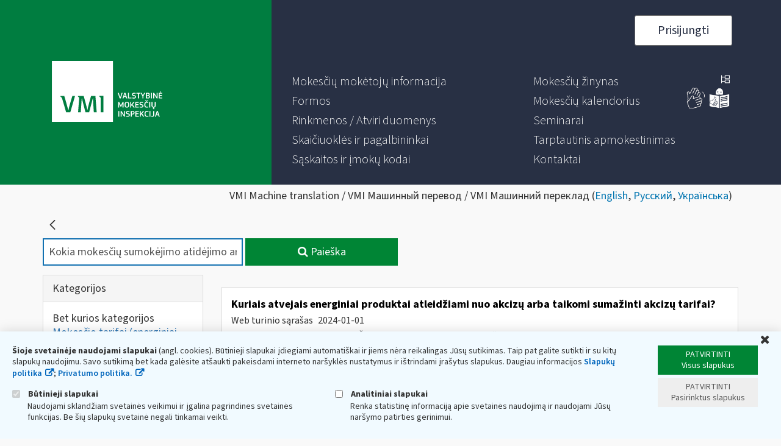

--- FILE ---
content_type: text/html;charset=UTF-8
request_url: https://www.vmi.lt/evmi/lt/pagrindinis?p_p_id=com_liferay_portal_search_web_portlet_SearchPortlet&p_p_lifecycle=0&p_p_state=maximized&p_p_mode=view&_com_liferay_portal_search_web_portlet_SearchPortlet_redirect=https%3A%2F%2Fwww.vmi.lt%2Fevmi%2Fpagrindinis%3Fp_p_id%3Dcom_liferay_portal_search_web_portlet_SearchPortlet%26p_p_lifecycle%3D0%26p_p_state%3Dnormal%26p_p_mode%3Dview&_com_liferay_portal_search_web_portlet_SearchPortlet_cur=74&_com_liferay_portal_search_web_portlet_SearchPortlet_mvcPath=%2Fsearch.jsp&_com_liferay_portal_search_web_portlet_SearchPortlet_assetCategoryIds=348979&_com_liferay_portal_search_web_portlet_SearchPortlet_keywords=Kokia+mokes%C4%8Di%C5%B3+sumok%C4%97jimo+atid%C4%97jimo+ar+i%C5%A1d%C4%97stymo+tvarka+fiziniams+asmenims+ekstremalios+situacijos+metu+ir+2+m%C4%97n.+po+jos%3F&_com_liferay_portal_search_web_portlet_SearchPortlet_formDate=1595310792633&_com_liferay_portal_search_web_portlet_SearchPortlet_scope=this-site&_com_liferay_portal_search_web_portlet_SearchPortlet_assetTagNames=skystasis+kuras&_com_liferay_portal_search_web_portlet_SearchPortlet_delta=20&_com_liferay_portal_search_web_portlet_SearchPortlet_resetCur=false
body_size: 26915
content:
<!DOCTYPE html> <html class="ltr" dir="ltr" lang="lt-LT"> <head> <title>Paieškos rezultatai - VMI - VMI</title> <meta content="initial-scale=1.0, width=device-width" name="viewport" /> <meta content="text/html; charset=UTF-8" http-equiv="content-type" /> <meta content="kokia mokesčių sumokėjimo atidėjimo ar išdėstymo tvarka fiziniams asmenims ekstremalios situacijos metu ir 2 mėn. po jos?" lang="lt-LT" name="keywords" /> <script async src="https://www.googletagmanager.com/gtag/js?id=UA-TEST-123456789TTTT"></script> <script src="/evmi/o/eskis-cookie-policy/js/main.js"></script> <script>checkCookieConsent("EVMICookieConsent",{googleAnalyticsId:"UA-TEST-123456789TTTT"});</script> <link href="https://www.vmi.lt/evmi/o/dynamic-data-mapping-form-renderer/css/main.css?browserId=other&themeId=eskis_WAR_eskistheme&minifierType=css&languageId=lt_LT&b=7006&t=1767671238037" rel="stylesheet" type = "text/css" /> <link href="https://www.vmi.lt/evmi/o/mentions-web/css/mentions.css?browserId=other&themeId=eskis_WAR_eskistheme&minifierType=css&languageId=lt_LT&b=7006&t=1767671238037" rel="stylesheet" type = "text/css" /> <link href="https://www.vmi.lt/evmi/o/eskis-theme/images/favicon.ico" rel="icon" /> <link data-senna-track="temporary" href="https&#x3a;&#x2f;&#x2f;www&#x2e;vmi&#x2e;lt&#x2f;evmi&#x2f;pagrindinis" rel="canonical" /> <link class="lfr-css-file" data-senna-track="temporary" href="https&#x3a;&#x2f;&#x2f;www&#x2e;vmi&#x2e;lt&#x2f;evmi&#x2f;o&#x2f;eskis-theme&#x2f;css&#x2f;aui&#x2e;css&#x3f;browserId&#x3d;other&#x26;themeId&#x3d;eskis_WAR_eskistheme&#x26;minifierType&#x3d;css&#x26;languageId&#x3d;lt_LT&#x26;b&#x3d;7006&#x26;t&#x3d;1767671238037" id="liferayAUICSS" rel="stylesheet" type="text/css" /> <link data-senna-track="temporary" href="&#x2f;evmi&#x2f;o&#x2f;frontend-css-web&#x2f;main&#x2e;css&#x3f;browserId&#x3d;other&#x26;themeId&#x3d;eskis_WAR_eskistheme&#x26;minifierType&#x3d;css&#x26;languageId&#x3d;lt_LT&#x26;b&#x3d;7006&#x26;t&#x3d;1591606074309" id="liferayPortalCSS" rel="stylesheet" type="text/css" /> <link data-senna-track="temporary" href="&#x2f;evmi&#x2f;combo&#x3f;browserId&#x3d;other&#x26;minifierType&#x3d;&#x26;themeId&#x3d;eskis_WAR_eskistheme&#x26;languageId&#x3d;lt_LT&#x26;b&#x3d;7006&#x26;CookiePolicy&#x3a;&#x25;2Fcss&#x25;2Fmain&#x2e;css&#x26;EskisNotification&#x3a;&#x25;2Fcss&#x25;2Fmain&#x2e;css&#x26;com_liferay_asset_publisher_web_portlet_AssetPublisherPortlet_INSTANCE_ASpkHOxpjfmi&#x3a;&#x25;2Fcss&#x25;2Fmain&#x2e;css&#x26;com_liferay_journal_content_web_portlet_JournalContentPortlet_INSTANCE_DbSCtNruguPz&#x3a;&#x25;2Fcss&#x25;2Fmain&#x2e;css&#x26;com_liferay_product_navigation_product_menu_web_portlet_ProductMenuPortlet&#x3a;&#x25;2Fcss&#x25;2Fmain&#x2e;css&#x26;t&#x3d;1767346566000" id="85af3383" rel="stylesheet" type="text/css" /> <script data-senna-track="temporary" type="text/javascript">var Liferay=Liferay||{};
Liferay.Browser={acceptsGzip:function(){return!1},getMajorVersion:function(){return 131},getRevision:function(){return"537.36"},getVersion:function(){return"131.0"},isAir:function(){return!1},isChrome:function(){return!0},isEdge:function(){return!1},isFirefox:function(){return!1},isGecko:function(){return!0},isIe:function(){return!1},isIphone:function(){return!1},isLinux:function(){return!1},isMac:function(){return!0},isMobile:function(){return!1},isMozilla:function(){return!1},isOpera:function(){return!1},
isRtf:function(){return!0},isSafari:function(){return!0},isSun:function(){return!1},isWebKit:function(){return!0},isWindows:function(){return!1}};Liferay.Data=Liferay.Data||{};Liferay.Data.ICONS_INLINE_SVG=!0;Liferay.Data.NAV_SELECTOR="#navigation";Liferay.Data.NAV_SELECTOR_MOBILE="#navigationCollapse";Liferay.Data.isCustomizationView=function(){return!1};Liferay.Data.notices=[null];
Liferay.PortletKeys={DOCUMENT_LIBRARY:"com_liferay_document_library_web_portlet_DLPortlet",DYNAMIC_DATA_MAPPING:"com_liferay_dynamic_data_mapping_web_portlet_DDMPortlet",ITEM_SELECTOR:"com_liferay_item_selector_web_portlet_ItemSelectorPortlet"};Liferay.PropsValues={JAVASCRIPT_SINGLE_PAGE_APPLICATION_TIMEOUT:0,NTLM_AUTH_ENABLED:!1,UPLOAD_SERVLET_REQUEST_IMPL_MAX_SIZE:104857600};
Liferay.ThemeDisplay={getLayoutId:function(){return"3467"},getLayoutRelativeControlPanelURL:function(){return"/evmi/lt/group/guest/~/control_panel/manage?p_p_id\x3dcom_liferay_portal_search_web_portlet_SearchPortlet"},getLayoutRelativeURL:function(){return"/evmi/lt/pagrindinis"},getLayoutURL:function(){return"https://www.vmi.lt/evmi/lt/pagrindinis"},getParentLayoutId:function(){return"0"},isControlPanel:function(){return!1},isPrivateLayout:function(){return"false"},isVirtualLayout:function(){return!1},
getBCP47LanguageId:function(){return"lt-LT"},getCanonicalURL:function(){return"https://www.vmi.lt/evmi/pagrindinis"},getCDNBaseURL:function(){return"https://www.vmi.lt"},getCDNDynamicResourcesHost:function(){return""},getCDNHost:function(){return""},getCompanyGroupId:function(){return"20151"},getCompanyId:function(){return"20115"},getDefaultLanguageId:function(){return"lt_LT"},getDoAsUserIdEncoded:function(){return""},getLanguageId:function(){return"lt_LT"},getParentGroupId:function(){return"20142"},
getPathContext:function(){return"/evmi"},getPathImage:function(){return"/evmi/image"},getPathJavaScript:function(){return"/evmi/o/frontend-js-web"},getPathMain:function(){return"/evmi/lt/c"},getPathThemeImages:function(){return"https://www.vmi.lt/evmi/o/eskis-theme/images"},getPathThemeRoot:function(){return"/evmi/o/eskis-theme"},getPlid:function(){return"388594"},getPortalURL:function(){return"https://www.vmi.lt"},getScopeGroupId:function(){return"20142"},getScopeGroupIdOrLiveGroupId:function(){return"20142"},
getSessionId:function(){return""},getSiteAdminURL:function(){return"https://www.vmi.lt/evmi/group/guest/~/control_panel/manage?p_p_lifecycle\x3d0\x26p_p_state\x3dmaximized\x26p_p_mode\x3dview"},getSiteGroupId:function(){return"20142"},getURLControlPanel:function(){return"/evmi/lt/group/control_panel?refererPlid\x3d388594"},getURLHome:function(){return"https://www.vmi.lt/evmi/web/guest"},getUserEmailAddress:function(){return""},getUserId:function(){return"20119"},getUserName:function(){return""},isAddSessionIdToURL:function(){return!1},
isFreeformLayout:function(){return!1},isImpersonated:function(){return!1},isSignedIn:function(){return!1},isStateExclusive:function(){return!1},isStateMaximized:function(){return!0},isStatePopUp:function(){return!1}};var themeDisplay=Liferay.ThemeDisplay;
Liferay.AUI={getAvailableLangPath:function(){return"available_languages.jsp?browserId\x3dother\x26themeId\x3deskis_WAR_eskistheme\x26colorSchemeId\x3d01\x26minifierType\x3djs\x26languageId\x3dlt_LT\x26b\x3d7006\x26t\x3d1767671203099"},getCombine:function(){return!0},getComboPath:function(){return"/evmi/combo/?browserId\x3dother\x26minifierType\x3d\x26languageId\x3dlt_LT\x26b\x3d7006\x26t\x3d1591606074747\x26"},getDateFormat:function(){return"%Y-%m-%d"},getEditorCKEditorPath:function(){return"/evmi/o/frontend-editor-ckeditor-web"},
getFilter:function(){return"min"},getFilterConfig:function(){var a=null;this.getCombine()||(a={replaceStr:".js"+this.getStaticResourceURLParams(),searchExp:"\\.js$"});return a},getJavaScriptRootPath:function(){return"/evmi/o/frontend-js-web"},getLangPath:function(){return"aui_lang.jsp?browserId\x3dother\x26themeId\x3deskis_WAR_eskistheme\x26colorSchemeId\x3d01\x26minifierType\x3djs\x26languageId\x3dlt_LT\x26b\x3d7006\x26t\x3d1591606074747"},getPortletRootPath:function(){return"/evmi/html/portlet"},
getStaticResourceURLParams:function(){return"?browserId\x3dother\x26minifierType\x3d\x26languageId\x3dlt_LT\x26b\x3d7006\x26t\x3d1591606074747"}};Liferay.authToken="9M6TY8OB";Liferay.currentURL="/evmi/lt/pagrindinis?p_p_id\x3dcom_liferay_portal_search_web_portlet_SearchPortlet\x26p_p_lifecycle\x3d0\x26p_p_state\x3dmaximized\x26p_p_mode\x3dview\x26_com_liferay_portal_search_web_portlet_SearchPortlet_redirect\x3dhttps%3A%2F%2Fwww.vmi.lt%2Fevmi%2Fpagrindinis%3Fp_p_id%3Dcom_liferay_portal_search_web_portlet_SearchPortlet%26p_p_lifecycle%3D0%26p_p_state%3Dnormal%26p_p_mode%3Dview\x26_com_liferay_portal_search_web_portlet_SearchPortlet_cur\x3d74\x26_com_liferay_portal_search_web_portlet_SearchPortlet_mvcPath\x3d%2Fsearch.jsp\x26_com_liferay_portal_search_web_portlet_SearchPortlet_assetCategoryIds\x3d348979\x26_com_liferay_portal_search_web_portlet_SearchPortlet_keywords\x3dKokia+mokes%C4%8Di%C5%B3+sumok%C4%97jimo+atid%C4%97jimo+ar+i%C5%A1d%C4%97stymo+tvarka+fiziniams+asmenims+ekstremalios+situacijos+metu+ir+2+m%C4%97n.+po+jos%3F\x26_com_liferay_portal_search_web_portlet_SearchPortlet_formDate\x3d1595310792633\x26_com_liferay_portal_search_web_portlet_SearchPortlet_scope\x3dthis-site\x26_com_liferay_portal_search_web_portlet_SearchPortlet_assetTagNames\x3dskystasis+kuras\x26_com_liferay_portal_search_web_portlet_SearchPortlet_delta\x3d20\x26_com_liferay_portal_search_web_portlet_SearchPortlet_resetCur\x3dfalse";
Liferay.currentURLEncoded="%2Fevmi%2Flt%2Fpagrindinis%3Fp_p_id%3Dcom_liferay_portal_search_web_portlet_SearchPortlet%26p_p_lifecycle%3D0%26p_p_state%3Dmaximized%26p_p_mode%3Dview%26_com_liferay_portal_search_web_portlet_SearchPortlet_redirect%3Dhttps%253A%252F%252Fwww.vmi.lt%252Fevmi%252Fpagrindinis%253Fp_p_id%253Dcom_liferay_portal_search_web_portlet_SearchPortlet%2526p_p_lifecycle%253D0%2526p_p_state%253Dnormal%2526p_p_mode%253Dview%26_com_liferay_portal_search_web_portlet_SearchPortlet_cur%3D74%26_com_liferay_portal_search_web_portlet_SearchPortlet_mvcPath%3D%252Fsearch.jsp%26_com_liferay_portal_search_web_portlet_SearchPortlet_assetCategoryIds%3D348979%26_com_liferay_portal_search_web_portlet_SearchPortlet_keywords%3DKokia%2Bmokes%25C4%258Di%25C5%25B3%2Bsumok%25C4%2597jimo%2Batid%25C4%2597jimo%2Bar%2Bi%25C5%25A1d%25C4%2597stymo%2Btvarka%2Bfiziniams%2Basmenims%2Bekstremalios%2Bsituacijos%2Bmetu%2Bir%2B2%2Bm%25C4%2597n.%2Bpo%2Bjos%253F%26_com_liferay_portal_search_web_portlet_SearchPortlet_formDate%3D1595310792633%26_com_liferay_portal_search_web_portlet_SearchPortlet_scope%3Dthis-site%26_com_liferay_portal_search_web_portlet_SearchPortlet_assetTagNames%3Dskystasis%2Bkuras%26_com_liferay_portal_search_web_portlet_SearchPortlet_delta%3D20%26_com_liferay_portal_search_web_portlet_SearchPortlet_resetCur%3Dfalse";</script> <script src="/evmi/o/js_loader_modules?t=1767671238037" type="text/javascript"></script> <script src="/evmi/o/frontend-js-web/everything.jsp?browserId=other&amp;themeId=eskis_WAR_eskistheme&amp;colorSchemeId=01&amp;minifierType=js&amp;minifierBundleId=javascript.everything.files&amp;languageId=lt_LT&amp;b=7006&amp;t=1591606074747" type="text/javascript"></script> <script data-senna-track="temporary" src="/evmi/o/js_bundle_config?t=1767671239324" type="text/javascript"></script> <script data-senna-track="temporary" type="text/javascript">Liferay.Portlet.register("com_liferay_portal_search_web_portlet_SearchPortlet");</script> <link class="lfr-css-file" data-senna-track="temporary" href="https&#x3a;&#x2f;&#x2f;www&#x2e;vmi&#x2e;lt&#x2f;evmi&#x2f;o&#x2f;eskis-theme&#x2f;css&#x2f;main&#x2e;css&#x3f;browserId&#x3d;other&#x26;themeId&#x3d;eskis_WAR_eskistheme&#x26;minifierType&#x3d;css&#x26;languageId&#x3d;lt_LT&#x26;b&#x3d;7006&#x26;t&#x3d;1767671238037" id="liferayThemeCSS" rel="stylesheet" type="text/css" /> <style data-senna-track="temporary" type="text/css">#p_p_id_com_liferay_journal_content_web_portlet_JournalContentPortlet_INSTANCE_WE20o2j1iMlZ_ .portlet-content{border-width:0;padding-top:0;padding-right:0;padding-bottom:25px;padding-left:0}#p_p_id_com_liferay_asset_publisher_web_portlet_AssetPublisherPortlet_INSTANCE_ASpkHOxpjfmi_ .portlet-content{padding-top:0;padding-right:0;padding-bottom:50px;padding-left:0}#p_p_id_com_liferay_site_navigation_menu_web_portlet_SiteNavigationMenuPortlet_INSTANCE_6MklJDvFXN5n_ .portlet-content{padding-top:50px;padding-right:0;padding-bottom:0;padding-left:0}</style> <script type="text/javascript">Liferay.Loader.require("frontend-js-spa-web/liferay/init.es",function(a){(function(){(function(){Liferay.SPA=Liferay.SPA||{};Liferay.SPA.cacheExpirationTime=-1;Liferay.SPA.clearScreensCache=!1;Liferay.SPA.excludedPaths=["/evmi/documents","/evmi/image"];Liferay.SPA.loginRedirect="";Liferay.SPA.requestTimeout=0;Liferay.SPA.userNotification={message:"Atrodo, kad tai trunka ilgiau nei tik\u0117tasi.",timeout:3E4,title:"Oi"};a.default.init(function(b){b.setPortletsBlacklist({com_liferay_site_navigation_directory_web_portlet_SitesDirectoryPortlet:!0,
com_liferay_nested_portlets_web_portlet_NestedPortletsPortlet:!0,com_liferay_login_web_portlet_LoginPortlet:!0,com_liferay_layout_admin_web_portlet_MyPagesPortlet:!0,com_liferay_login_web_portlet_FastLoginPortlet:!0});b.setValidStatusCodes([221,490,494,499,491,492,493,495,220])})})()})()},function(a){console.error(a)});</script><link data-senna-track="permanent" href="https://www.vmi.lt/evmi/combo?browserId=other&minifierType=css&languageId=lt_LT&b=7006&t=1591606075965&/evmi/o/product-navigation-simulation-theme-contributor/css/simulation_panel.css&/evmi/o/product-navigation-product-menu-theme-contributor/product_navigation_product_menu.css&/evmi/o/product-navigation-control-menu-theme-contributor/product_navigation_control_menu.css" rel="stylesheet" type = "text/css" /> <script data-senna-track="permanent" src="https://www.vmi.lt/evmi/combo?browserId=other&minifierType=js&languageId=lt_LT&b=7006&t=1591606075965&/evmi/o/product-navigation-control-menu-theme-contributor/product_navigation_control_menu.js" type = "text/javascript"></script> <script data-senna-track="temporary" type="text/javascript">window.Analytics&&(window._com_liferay_document_library_analytics_isViewFileEntry=!1);</script> <script type="text/javascript">Liferay.on("ddmFieldBlur",function(a){window.Analytics&&Analytics.send("fieldBlurred","Form",{fieldName:a.fieldName,focusDuration:a.focusDuration,formId:a.formId,page:a.page-1})});Liferay.on("ddmFieldFocus",function(a){window.Analytics&&Analytics.send("fieldFocused","Form",{fieldName:a.fieldName,formId:a.formId,page:a.page-1})});Liferay.on("ddmFormPageShow",function(a){window.Analytics&&Analytics.send("pageViewed","Form",{formId:a.formId,page:a.page,title:a.title})});
Liferay.on("ddmFormSubmit",function(a){window.Analytics&&Analytics.send("formSubmitted","Form",{formId:a.formId})});Liferay.on("ddmFormView",function(a){window.Analytics&&Analytics.send("formViewed","Form",{formId:a.formId,title:a.title})});</script> <script type="text/javascript" src="https://www.vmi.lt/evmi/o/eskis-theme/js/datatype-date-format_lt_LT.js"></script> <script type="text/javascript" src="https://www.vmi.lt/evmi/o/eskis-theme/js/page-indexing.js"></script> <script type="text/javascript" src="https://www.vmi.lt/evmi/o/eskis-theme/js/tilde/widget.js"></script> <script type="text/javascript" src="https://www.vmi.lt/evmi/o/eskis-theme/js/tilde/tilde.js"></script> </head> <body class=" controls-visible yui3-skin-sam page-maximized guest-site signed-out public-page site main-page"> <nav class="quick-access-nav" id="gtwc_quickAccessNav"> <h1 class="hide-accessible">Navigacija </h1> <ul> <li><a href="#main-content">Pereiti prie turinio </a></li> </ul> </nav> <div id="wrapper"> <header role="banner"> <div id="header-top-row"> <div id="header-top-row-inner" class="container-fluid"> <div id="header-m-bar"> <a id="site-map" href="https://www.vmi.lt/evmi/lt/svetaines-medis" title="Svetainės medis"> <img alt="Svetainės medis" src="https://www.vmi.lt/evmi/o/eskis-theme/images/tree.svg" height="14" width="14"> </a> <div id="header-m-bar-info"> <a id="info-in-sign-language" href="https://www.vmi.lt/evmi/informacija-gestu-kalba" title="Informacija gestų kalba"> <img alt="Informacija gestų kalba" src="https://www.vmi.lt/evmi/o/eskis-theme/images/sign-lang.png" height="36" width="36"> </a> <a id="info-in-easy-to-read-language" href="https://www.vmi.lt/evmi/lengvai-suprantama-kalba" title="Informacija suprantama kalba"> <img alt="Informacija suprantama kalba" src="https://www.vmi.lt/evmi/o/eskis-theme/images/easy-to-read-lang.png" height="36" width="36"> </a> </div> </div> <div class="row row-eq-height"> <div class="col-xs-12 col-sm-5 col-md-4" id="header-left"> <div class="site-title"> <a class="logo default-logo home-logo" href="https://www.vmi.lt/evmi/lt" title="Eiti į VMI "> <svg version="1.1" width="181" height="100" xmlns="http://www.w3.org/2000/svg" xmlns:xlink="http://www.w3.org/1999/xlink" x="0px" y="0px" viewBox="0 0 1000 553" style="enable-background:new 0 0 1000 553;" xml:space="preserve"> <g> <rect x="-0.15" y="-0.26" class="st0" width="553.5" height="553.5"/> <g> <path class="st0" d="M613.25,312.37l5.48,17.65h0.23l5.39-17.72l6.56-21.13c0.29-1.07,1.02-1.62,2.14-1.62h6.09 c0.56,0,0.88,0.18,0.92,0.47c0.05,0.32,0,0.67-0.15,1.08l-15.88,47.94c-0.2,0.51-0.43,0.91-0.72,1.2 c-0.27,0.28-0.81,0.42-1.6,0.42h-6.07c-0.72,0-1.24-0.13-1.54-0.38c-0.31-0.28-0.56-0.66-0.72-1.17l-15.93-48.08 c-0.38-0.97-0.04-1.48,0.99-1.48h5.8c0.7,0,1.22,0.13,1.54,0.35c0.29,0.23,0.52,0.63,0.67,1.2L613.25,312.37z"/> <path class="st0" d="M649.16,339.03c-0.2,0.61-0.45,1.05-0.77,1.27c-0.31,0.23-0.75,0.35-1.31,0.35h-6.02 c-0.92,0-1.19-0.53-0.86-1.55l15.58-47.94c0.2-0.54,0.43-0.97,0.7-1.23c0.24-0.25,0.72-0.4,1.44-0.4h6.72 c0.72,0,1.2,0.16,1.47,0.44c0.25,0.29,0.45,0.69,0.61,1.19l15.88,48.08c0.25,0.94,0,1.4-0.77,1.4h-6.78 c-0.62,0-1.04-0.13-1.27-0.38c-0.25-0.28-0.45-0.69-0.65-1.24l-3.25-11.09h-17.25L649.16,339.03z M664.56,309.75l-3.15-11.09h-0.3 l-3.09,10.95l-3.23,11.09h13.02L664.56,309.75z"/> <path class="st0" d="M698.07,333.1h22.06c0.92,0,1.38,0.44,1.38,1.3v4.84c0,0.94-0.48,1.4-1.45,1.4h-29.13 c-1.04,0-1.56-0.47-1.56-1.4v-48.23c0-1.02,0.5-1.54,1.46-1.54h5.8c0.97,0,1.44,0.51,1.44,1.54V333.1z"/> <path class="st0" d="M742.71,341.34c-0.97,0-2.11-0.03-3.38-0.13c-1.31-0.06-2.62-0.19-3.97-0.37c-1.38-0.18-2.73-0.41-4.05-0.72 c-1.33-0.26-2.49-0.6-3.48-1.02c-0.86-0.35-1.38-0.72-1.49-1.07c-0.13-0.37-0.15-0.8-0.04-1.32l0.7-3.16 c0.15-0.66,0.36-1.05,0.63-1.16c0.29-0.1,0.77-0.1,1.47,0c0.94,0.1,2.05,0.23,3.29,0.35c1.24,0.12,2.46,0.25,3.7,0.35 c1.24,0.09,2.44,0.19,3.56,0.25c1.17,0.09,2.19,0.15,3.07,0.15c6.56,0,9.88-2.27,9.88-6.79c0-1.39-0.16-2.53-0.48-3.44 c-0.31-0.89-0.83-1.65-1.56-2.27c-0.72-0.61-1.65-1.11-2.79-1.48c-1.15-0.35-2.62-0.69-4.35-0.98c-2.28-0.48-4.42-0.98-6.52-1.55 c-2.1-0.56-3.92-1.36-5.52-2.39c-1.58-1.02-2.85-2.4-3.77-4.08c-0.92-1.7-1.38-3.86-1.38-6.48c0-4.87,1.56-8.6,4.65-11.17 c3.11-2.58,7.4-3.86,12.83-3.86c0.72,0,1.65,0.03,2.82,0.07c1.16,0.06,2.39,0.15,3.7,0.29c1.31,0.1,2.63,0.32,3.97,0.6 c1.33,0.29,2.55,0.64,3.7,1.11c0.88,0.37,1.38,0.73,1.51,1.1c0.12,0.35,0.14,0.79,0.03,1.3l-0.77,3.16 c-0.14,0.6-0.39,0.98-0.68,1.11c-0.31,0.13-0.83,0.18-1.55,0.12c-1.76-0.26-3.68-0.48-5.75-0.69c-2.06-0.22-4.27-0.31-6.59-0.31 c-3.27,0-5.57,0.6-6.9,1.81c-1.31,1.2-1.96,2.88-1.96,5.05c0,1.23,0.18,2.21,0.52,2.96c0.34,0.75,0.86,1.35,1.58,1.81 c0.7,0.45,1.67,0.83,2.82,1.11s2.57,0.57,4.26,0.89c2.22,0.47,4.36,0.97,6.39,1.54c2.07,0.57,3.88,1.39,5.44,2.47 c1.58,1.07,2.84,2.52,3.79,4.3c0.94,1.8,1.42,4.17,1.42,7.1c0,2.93-0.52,5.36-1.54,7.32c-1.04,1.95-2.39,3.53-4.13,4.74 c-1.71,1.2-3.69,2.08-5.98,2.58C747.53,341.08,745.16,341.34,742.71,341.34z"/> <path class="st0" d="M800.58,297.03h-12.27v42.16c0,0.39-0.07,0.75-0.27,1.04c-0.18,0.28-0.52,0.42-1.1,0.42h-5.71 c-0.97,0-1.46-0.48-1.46-1.46v-42.16h-12.18c-0.61,0-1.01-0.12-1.21-0.34c-0.23-0.23-0.31-0.57-0.31-1.04v-4.73 c0-0.45,0.09-0.8,0.31-1.05c0.2-0.26,0.59-0.4,1.15-0.4h33.13c0.99,0,1.47,0.48,1.47,1.45v4.73 C802.12,296.58,801.6,297.03,800.58,297.03z"/> <path class="st0" d="M820.31,319.61l-15.88-28.65c-0.15-0.38-0.18-0.69-0.07-0.98c0.14-0.28,0.43-0.44,0.83-0.44h6.56 c0.66,0,1.1,0.1,1.38,0.29c0.25,0.18,0.5,0.53,0.75,1.04l6.27,12.01l4.33,8.49h0.47l4.57-8.71l6.25-11.57 c0.25-0.57,0.54-0.97,0.81-1.2c0.29-0.22,0.72-0.35,1.35-0.35h6.29c0.54,0,0.86,0.15,0.99,0.4c0.11,0.26,0.09,0.59-0.14,1.02 l-16.23,28.65v19.58c0,0.39-0.12,0.75-0.27,1.04c-0.18,0.28-0.54,0.42-1.1,0.42h-5.66c-1.02,0-1.51-0.48-1.51-1.46V319.61z"/> <path class="st0" d="M887.95,326.08c0,2.27-0.38,4.3-1.19,6.1c-0.79,1.79-1.87,3.32-3.23,4.57c-1.35,1.27-2.96,2.24-4.73,2.9 c-1.81,0.67-3.72,1.01-5.71,1.01h-19.58c-0.67,0-1.11-0.13-1.35-0.38c-0.23-0.28-0.34-0.63-0.34-1.08v-48.17 c0-0.97,0.52-1.48,1.53-1.48h17.66c5.12,0,9,1.24,11.58,3.72c2.61,2.47,3.9,5.77,3.9,9.86c0,0.72-0.1,1.57-0.27,2.55 c-0.18,0.98-0.5,1.95-0.97,2.93c-0.45,0.97-1.08,1.9-1.87,2.82c-0.82,0.88-1.81,1.65-3.05,2.27l0.1,0.15 c1.53,0.51,2.79,1.26,3.74,2.24c0.99,0.98,1.76,2.03,2.33,3.19c0.56,1.16,0.97,2.34,1.15,3.56 C887.84,324.03,887.95,325.1,887.95,326.08z M877.4,303.85c0-1.93-0.59-3.54-1.81-4.83c-1.22-1.27-3.18-1.92-5.91-1.92h-9.15 v13.33h10.02c1.96,0,3.59-0.61,4.89-1.87C876.75,307.32,877.4,305.74,877.4,303.85z M878.87,325.53c0-2.05-0.63-3.85-1.89-5.38 c-1.27-1.55-3.27-2.3-6.04-2.3h-10.4v15.25h10.4c1.56,0,2.84-0.21,3.86-0.61c1.02-0.42,1.83-0.97,2.46-1.67 c0.63-0.69,1.04-1.49,1.27-2.39C878.76,327.52,878.87,326.57,878.87,325.53z"/> <path class="st0" d="M897.68,291.02c0-1.02,0.5-1.54,1.44-1.54h5.87c0.97,0,1.46,0.51,1.46,1.54v48.17c0,0.98-0.5,1.46-1.46,1.46 h-5.87c-0.94,0-1.44-0.48-1.44-1.46V291.02z"/> <path class="st0" d="M926.89,305.44h-0.25v33.74c0,0.98-0.48,1.46-1.46,1.46h-5.55c-1.02,0-1.53-0.48-1.53-1.46v-48.23 c0-0.95,0.47-1.42,1.46-1.42h4.38c1.19,0,1.98,0.28,2.37,0.79c0.38,0.5,0.83,1.13,1.35,1.86l9.69,15.1l11.1,17.33h0.25v-33.52 c0-0.51,0.09-0.89,0.29-1.16c0.23-0.25,0.61-0.4,1.15-0.4h5.62c0.97,0,1.49,0.53,1.49,1.55v48.16c0,0.94-0.52,1.4-1.49,1.4h-4.45 c-0.72,0-1.24-0.12-1.6-0.35c-0.31-0.22-0.63-0.6-0.94-1.11l-16.73-25.51L926.89,305.44z"/> <path class="st0" d="M968.09,291.02c0-1.02,0.52-1.54,1.53-1.54H998c0.97,0,1.44,0.48,1.44,1.45v4.73c0,0.92-0.49,1.38-1.51,1.38 h-21.04v13.33h18.65c1.02,0,1.51,0.47,1.51,1.39v4.77c0,0.92-0.5,1.39-1.51,1.39h-18.65v15.19h21.56c0.92,0,1.4,0.48,1.4,1.46 v4.68c0,0.94-0.48,1.4-1.46,1.4h-28.76c-1.01,0-1.53-0.47-1.53-1.4V291.02z M989.2,281.53c0,0.57-0.04,1.13-0.16,1.67 c-0.09,0.54-0.31,1.01-0.65,1.42c-0.31,0.42-0.79,0.75-1.37,0.97c-0.59,0.23-1.35,0.35-2.28,0.35c-0.97,0-1.74-0.15-2.33-0.4 c-0.63-0.26-1.06-0.59-1.35-0.99c-0.34-0.42-0.52-0.86-0.63-1.38c-0.09-0.53-0.16-1.07-0.16-1.64c0-1.17,0.29-2.18,0.88-3 c0.59-0.82,1.81-1.24,3.59-1.24c1.84,0,3.07,0.41,3.63,1.2C988.93,279.29,989.2,280.29,989.2,281.53z"/> <path class="st0" d="M625.22,404.79l4.69-10.04l10.47-21.26c0.25-0.51,0.54-0.89,0.88-1.16c0.31-0.26,0.88-0.39,1.67-0.39h4.44 c0.54,0,0.88,0.15,1.04,0.42c0.18,0.29,0.29,0.61,0.29,0.98v48.3c0,0.41-0.11,0.76-0.29,1.04c-0.16,0.29-0.54,0.42-1.1,0.42h-5.62 c-1.03,0-1.55-0.47-1.55-1.46v-30.91h-0.23l-2.69,5.94l-8.46,17.25c-0.25,0.47-0.54,0.83-0.88,1.08 c-0.34,0.25-0.79,0.38-1.35,0.38h-2.93c-0.65,0-1.15-0.12-1.44-0.34c-0.31-0.25-0.59-0.56-0.83-0.98l-8.77-17.94l-2.53-5.4h-0.15 v30.91c0,0.41-0.1,0.76-0.27,1.04c-0.21,0.29-0.56,0.42-1.13,0.42h-5.69c-0.99,0-1.49-0.47-1.49-1.46v-48.3 c0-0.94,0.47-1.4,1.4-1.4h4.82c0.79,0,1.31,0.1,1.62,0.32c0.31,0.21,0.61,0.59,0.88,1.16l10.45,21.57l4.55,9.8H625.22z"/> <path class="st0" d="M700.39,396.84c0,2.97-0.2,6.06-0.61,9.23c-0.4,3.19-1.33,6.09-2.73,8.71c-1.42,2.62-3.54,4.79-6.34,6.47 c-2.8,1.7-6.58,2.55-11.37,2.55c-3.11,0-5.82-0.38-8.03-1.16c-2.25-0.75-4.15-1.81-5.66-3.16c-1.56-1.33-2.77-2.88-3.67-4.67 c-0.91-1.77-1.58-3.64-2.06-5.65c-0.45-2.02-0.77-4.05-0.9-6.15c-0.18-2.12-0.25-4.19-0.25-6.18c0-1.55,0.07-3.26,0.25-5.14 c0.13-1.87,0.48-3.75,0.99-5.62c0.5-1.86,1.22-3.7,2.17-5.47c0.93-1.77,2.17-3.37,3.68-4.74c1.56-1.38,3.43-2.49,5.64-3.31 c2.21-0.82,4.87-1.24,7.94-1.24c4.57,0,8.23,0.75,11,2.24c2.77,1.48,4.9,3.45,6.36,5.9c1.49,2.44,2.44,5.18,2.91,8.21 C700.17,390.68,700.39,393.75,700.39,396.84z M691.53,397.65c0-3.09-0.18-5.79-0.59-8.15c-0.36-2.34-1.04-4.3-1.94-5.85 c-0.95-1.58-2.17-2.77-3.7-3.56c-1.58-0.81-3.5-1.21-5.86-1.21c-2.22,0-4.04,0.44-5.53,1.27c-1.44,0.86-2.61,2.08-3.53,3.67 c-0.88,1.6-1.54,3.56-1.92,5.87c-0.38,2.33-0.56,4.98-0.56,7.96c0,2.88,0.16,5.49,0.5,7.79c0.31,2.33,0.93,4.29,1.79,5.9 c0.88,1.58,2.07,2.79,3.56,3.64c1.48,0.85,3.38,1.27,5.71,1.27c2.36,0,4.28-0.39,5.86-1.23c1.54-0.82,2.75-2.02,3.7-3.58 c0.9-1.57,1.58-3.53,1.94-5.84C691.35,403.28,691.53,400.63,691.53,397.65z"/> <path class="st0" d="M718.96,396.61l5.87-7.55l12.94-15.96c0.37-0.41,0.72-0.69,1.08-0.88c0.37-0.18,0.86-0.28,1.47-0.28h7.01 c0.56,0,0.9,0.16,1.04,0.47c0.11,0.32,0.02,0.67-0.36,1.08l-16.71,20.34l17.27,27.67c0.29,0.51,0.34,0.91,0.13,1.19 c-0.2,0.29-0.52,0.42-0.9,0.42h-7.1c-0.65,0-1.15-0.12-1.49-0.38c-0.37-0.25-0.68-0.62-0.97-1.08l-12.65-20.95l-6.77,8.4v12.55 c0,0.41-0.11,0.76-0.27,1.04c-0.18,0.29-0.56,0.42-1.13,0.42h-5.77c-1.02,0-1.54-0.47-1.54-1.46v-48.16 c0-1.02,0.52-1.55,1.54-1.55h5.77c0.56,0,0.94,0.15,1.13,0.42c0.16,0.29,0.27,0.66,0.27,1.13v23.12H718.96z"/> <path class="st0" d="M755.18,373.49c0-1.02,0.52-1.55,1.56-1.55h28.35c0.97,0,1.46,0.5,1.46,1.45v4.74c0,0.92-0.52,1.39-1.54,1.39 h-21.04v13.32h18.63c1.04,0,1.56,0.45,1.56,1.38v4.77c0,0.94-0.52,1.39-1.56,1.39h-18.63v15.19h21.58c0.93,0,1.38,0.5,1.38,1.46 v4.71c0,0.91-0.5,1.38-1.46,1.38h-28.73c-1.04,0-1.56-0.47-1.56-1.38V373.49z"/> <path class="st0" d="M810.6,423.8c-0.97,0-2.1-0.03-3.38-0.1c-1.31-0.07-2.62-0.21-3.97-0.41c-1.38-0.16-2.71-0.39-4.06-0.67 c-1.33-0.28-2.48-0.63-3.47-1.05c-0.88-0.35-1.35-0.72-1.49-1.07c-0.12-0.35-0.16-0.8-0.04-1.3l0.69-3.16 c0.16-0.67,0.37-1.05,0.66-1.16c0.29-0.1,0.74-0.1,1.42,0c0.99,0.1,2.07,0.21,3.31,0.34c1.21,0.13,2.46,0.25,3.7,0.35 c1.24,0.1,2.44,0.19,3.58,0.26c1.15,0.09,2.17,0.13,3.04,0.13c6.56,0,9.86-2.27,9.86-6.79c0-1.39-0.14-2.53-0.45-3.42 c-0.34-0.91-0.83-1.67-1.55-2.28c-0.72-0.61-1.65-1.1-2.8-1.46c-1.15-0.35-2.61-0.69-4.35-0.99c-2.28-0.45-4.45-0.98-6.5-1.55 c-2.1-0.56-3.95-1.35-5.55-2.39c-1.57-1.02-2.84-2.39-3.76-4.07c-0.93-1.7-1.38-3.86-1.38-6.48c0-4.89,1.56-8.6,4.65-11.16 c3.11-2.58,7.4-3.86,12.83-3.86c0.72,0,1.67,0.03,2.82,0.07c1.15,0.06,2.39,0.13,3.69,0.28c1.31,0.12,2.64,0.32,3.97,0.6 c1.33,0.29,2.57,0.66,3.7,1.13c0.86,0.35,1.36,0.72,1.51,1.08c0.11,0.35,0.14,0.79,0.04,1.3l-0.79,3.18 c-0.15,0.6-0.36,0.98-0.7,1.11c-0.29,0.12-0.81,0.16-1.54,0.12c-1.76-0.26-3.67-0.5-5.75-0.69c-2.08-0.22-4.26-0.32-6.58-0.32 c-3.29,0-5.57,0.61-6.88,1.8c-1.33,1.23-1.99,2.9-1.99,5.06c0,1.23,0.18,2.21,0.5,2.96c0.37,0.75,0.88,1.36,1.6,1.81 c0.7,0.47,1.65,0.83,2.82,1.13c1.16,0.28,2.58,0.57,4.27,0.89c2.21,0.45,4.35,0.95,6.41,1.52c2.05,0.57,3.86,1.39,5.41,2.47 c1.6,1.08,2.82,2.52,3.79,4.32c0.95,1.81,1.42,4.16,1.42,7.08c0,2.94-0.51,5.39-1.53,7.32c-1.04,1.96-2.41,3.54-4.13,4.74 c-1.72,1.21-3.7,2.09-5.98,2.59C815.42,423.55,813.05,423.8,810.6,423.8z"/> <path class="st0" d="M837.57,398c0-3.29,0.25-6.54,0.77-9.72c0.51-3.19,1.53-6.01,3.04-8.52c1.51-2.49,3.63-4.51,6.31-6.06 c2.69-1.54,6.25-2.3,10.67-2.3c0.92,0,1.98,0.03,3.2,0.12c1.19,0.07,2.46,0.22,3.74,0.38c1.29,0.18,2.53,0.41,3.77,0.69 c1.24,0.29,2.37,0.63,3.41,1.05c0.61,0.26,1.03,0.56,1.24,0.91c0.25,0.37,0.31,0.85,0.2,1.46l-0.7,3.18 c-0.09,0.47-0.29,0.79-0.54,0.99c-0.22,0.21-0.72,0.26-1.44,0.16c-1.92-0.26-3.94-0.5-6.14-0.69c-2.18-0.22-4.28-0.32-6.26-0.32 c-2.64,0-4.74,0.48-6.34,1.46c-1.6,0.98-2.8,2.33-3.65,4.01c-0.86,1.7-1.4,3.64-1.65,5.9c-0.27,2.22-0.38,4.61-0.38,7.13 c0,2.52,0.13,4.89,0.45,7.1c0.31,2.21,0.91,4.13,1.76,5.72c0.88,1.62,2.09,2.9,3.67,3.83c1.56,0.91,3.61,1.38,6.14,1.38 c2.25,0,4.35-0.12,6.31-0.31c1.94-0.2,3.97-0.44,6.09-0.69c0.72-0.1,1.22-0.06,1.44,0.15c0.25,0.2,0.48,0.57,0.64,1.08l0.61,2.93 c0.31,1.13-0.12,1.96-1.31,2.47c-0.92,0.41-2,0.75-3.27,1.04c-1.26,0.28-2.52,0.53-3.83,0.73c-1.33,0.21-2.62,0.35-3.88,0.42 c-1.27,0.07-2.35,0.1-3.27,0.1c-4.31,0-7.83-0.72-10.51-2.2c-2.68-1.45-4.8-3.39-6.31-5.81c-1.53-2.41-2.55-5.17-3.13-8.25 C837.84,404.47,837.57,401.28,837.57,398z M858.21,363.16l9.5-6.23c0.4-0.25,0.72-0.41,0.9-0.47c0.23-0.04,0.5,0.07,0.86,0.39 l1.94,1.84c0.24,0.26,0.4,0.47,0.4,0.66c0.02,0.18-0.11,0.44-0.4,0.79l-8.64,8.11c-0.36,0.31-0.7,0.54-1.04,0.75 c-0.34,0.16-0.81,0.25-1.44,0.25h-4.15c-0.72,0-1.27-0.1-1.62-0.31c-0.37-0.21-0.68-0.47-0.99-0.78l-8.55-7.77 c-0.56-0.62-0.61-1.16-0.09-1.62l2-1.92c0.25-0.32,0.52-0.47,0.75-0.44c0.22,0.03,0.51,0.16,0.88,0.44L858.21,363.16z"/> <path class="st0" d="M882.25,373.49c0-1.02,0.5-1.55,1.47-1.55h5.86c0.97,0,1.47,0.53,1.47,1.55v48.16c0,1-0.5,1.46-1.47,1.46 h-5.86c-0.97,0-1.47-0.47-1.47-1.46V373.49z"/> <path class="st0" d="M921.41,430.06c0,1.17,0.34,1.98,0.99,2.41c0.68,0.44,1.54,0.66,2.55,0.66c0.69,0,1.42-0.04,2.17-0.12 c0.72-0.09,1.42-0.25,2.16-0.5c0.25-0.12,0.45-0.15,0.64-0.12c0.18,0.01,0.34,0.2,0.42,0.51l0.7,2.3 c0.11,0.35,0.09,0.63-0.04,0.79c-0.12,0.2-0.31,0.34-0.56,0.45c-0.88,0.39-1.94,0.78-3.2,1.1c-1.27,0.35-2.73,0.48-4.35,0.44 c-2.46-0.06-4.33-0.76-5.59-2.12c-1.27-1.38-1.89-3.04-1.89-5.05c0-1.02,0.22-2.15,0.65-3.41c0.45-1.23,1.19-2.52,2.28-3.85 c-6.36-0.66-10.82-3.45-13.4-8.4c-0.83-1.52-1.42-3.2-1.78-5.03c-0.37-1.81-0.54-3.73-0.54-5.74v-30.91c0-1.02,0.5-1.55,1.46-1.55 h5.79c0.97,0,1.45,0.53,1.45,1.55v30.95c0,3.8,0.86,6.7,2.59,8.71c1.71,1.96,4.27,2.96,7.67,2.96c3.39,0,5.98-0.94,7.74-2.82 c1.78-1.87,2.66-4.81,2.66-8.84v-30.95c0-1.02,0.52-1.55,1.54-1.55h5.73c0.56,0,0.92,0.15,1.08,0.42c0.2,0.29,0.27,0.66,0.27,1.13 l-0.07,30.91c0,1.54-0.1,3.06-0.27,4.57c-0.18,1.54-0.54,3.03-1.1,4.52c-1.38,3.35-3.45,5.81-6.23,7.39 c-2.75,1.61-5.82,2.52-9.2,2.78c-0.92,1.35-1.53,2.53-1.85,3.59C921.56,428.29,921.41,429.23,921.41,430.06z"/> <path class="st0" d="M601.99,455.96c0-1.02,0.5-1.55,1.46-1.55h5.87c0.97,0,1.44,0.53,1.44,1.55v48.16c0,0.98-0.48,1.46-1.44,1.46 h-5.87c-0.97,0-1.46-0.48-1.46-1.46V455.96z"/> <path class="st0" d="M631.2,470.36h-0.23v33.76c0,0.98-0.5,1.46-1.46,1.46h-5.55c-1.04,0-1.56-0.48-1.56-1.46v-48.25 c0-0.94,0.5-1.39,1.46-1.39h4.42c1.15,0,1.97,0.26,2.33,0.78c0.38,0.51,0.86,1.13,1.35,1.84l9.72,15.12l11.08,17.34h0.23v-33.54 c0-0.5,0.13-0.88,0.31-1.14c0.23-0.26,0.61-0.39,1.19-0.39h5.6c0.97,0,1.46,0.51,1.46,1.54v48.17c0,0.92-0.5,1.39-1.46,1.39h-4.45 c-0.72,0-1.26-0.1-1.6-0.34c-0.34-0.25-0.64-0.61-0.95-1.13l-16.73-25.52L631.2,470.36z"/> <path class="st0" d="M687.14,506.27c-0.97,0-2.1-0.03-3.41-0.12c-1.26-0.07-2.57-0.2-3.94-0.38c-1.35-0.19-2.71-0.4-4.04-0.7 c-1.35-0.28-2.5-0.61-3.48-1.04c-0.88-0.37-1.38-0.72-1.49-1.08c-0.14-0.35-0.16-0.79-0.04-1.3l0.67-3.15 c0.16-0.69,0.37-1.05,0.66-1.17c0.29-0.1,0.77-0.1,1.44,0c0.97,0.12,2.08,0.22,3.29,0.34c1.24,0.15,2.48,0.25,3.7,0.37 c1.24,0.1,2.43,0.18,3.59,0.26c1.17,0.07,2.17,0.12,3.04,0.12c6.58,0,9.88-2.27,9.88-6.79c0-1.38-0.16-2.52-0.48-3.41 c-0.29-0.91-0.81-1.67-1.56-2.3c-0.69-0.62-1.64-1.08-2.79-1.46c-1.15-0.35-2.59-0.7-4.35-1c-2.25-0.45-4.42-0.98-6.52-1.52 c-2.07-0.59-3.9-1.38-5.5-2.4c-1.57-1.02-2.84-2.39-3.76-4.1c-0.93-1.67-1.4-3.83-1.4-6.45c0-4.89,1.56-8.62,4.67-11.19 c3.12-2.56,7.38-3.83,12.83-3.83c0.72,0,1.65,0.03,2.8,0.07c1.17,0.04,2.39,0.13,3.69,0.26c1.33,0.13,2.66,0.34,3.99,0.61 c1.33,0.29,2.55,0.66,3.7,1.11c0.86,0.37,1.38,0.73,1.48,1.08c0.13,0.37,0.13,0.8,0.02,1.32l-0.75,3.16 c-0.15,0.62-0.4,0.98-0.7,1.11c-0.31,0.13-0.83,0.16-1.54,0.12c-1.76-0.25-3.67-0.5-5.73-0.7c-2.09-0.19-4.31-0.29-6.61-0.29 c-3.29,0-5.6,0.6-6.9,1.81c-1.33,1.2-1.96,2.88-1.96,5.03c0,1.23,0.18,2.21,0.49,2.99c0.34,0.73,0.86,1.33,1.58,1.8 c0.72,0.47,1.67,0.83,2.82,1.11c1.18,0.28,2.58,0.59,4.29,0.88c2.19,0.47,4.33,0.98,6.38,1.55c2.08,0.57,3.86,1.4,5.46,2.49 c1.54,1.05,2.8,2.5,3.75,4.27c0.95,1.81,1.45,4.19,1.45,7.11c0,2.91-0.53,5.37-1.56,7.32c-1.04,1.95-2.39,3.53-4.1,4.74 c-1.74,1.2-3.72,2.08-5.98,2.58C691.99,506.02,689.59,506.27,687.14,506.27z"/> <path class="st0" d="M723.45,504.12c0,0.41-0.12,0.75-0.27,1.04c-0.18,0.28-0.56,0.42-1.13,0.42h-5.78 c-1.03,0-1.53-0.48-1.53-1.46v-48.25c0-0.98,0.5-1.46,1.53-1.46h16.04c2.3,0,4.47,0.34,6.52,0.97c2.01,0.64,3.77,1.58,5.25,2.84 c1.49,1.27,2.66,2.87,3.52,4.79c0.83,1.93,1.27,4.19,1.27,6.75c0,1.78-0.23,3.63-0.72,5.52c-0.5,1.87-1.35,3.57-2.61,5.11 c-1.29,1.57-2.98,2.82-5.1,3.82c-2.12,1.01-4.83,1.52-8.12,1.52h-8.86V504.12z M740.02,469.98c0-2.78-0.81-4.81-2.39-6.09 c-1.6-1.29-3.72-1.92-6.34-1.92h-7.85v16.42h8.17c3.09,0,5.25-0.83,6.49-2.46C739.37,474.34,740.02,472.33,740.02,469.98z"/> <path class="st0" d="M756.26,455.96c0-1.02,0.52-1.55,1.56-1.55h28.35c0.97,0,1.46,0.48,1.46,1.46v4.73 c0,0.92-0.52,1.38-1.54,1.38h-21.06v13.32h18.65c1.04,0,1.56,0.47,1.56,1.38v4.79c0,0.92-0.52,1.39-1.56,1.39h-18.65v15.19h21.58 c0.95,0,1.38,0.48,1.38,1.46v4.7c0,0.92-0.48,1.39-1.44,1.39h-28.73c-1.04,0-1.56-0.47-1.56-1.39V455.96z"/> <path class="st0" d="M805.43,479.07l5.87-7.57l12.92-15.94c0.38-0.41,0.72-0.7,1.08-0.89c0.38-0.18,0.86-0.26,1.46-0.26h7.02 c0.56,0,0.92,0.16,1.04,0.47c0.13,0.31,0.02,0.67-0.34,1.08l-16.71,20.33l17.25,27.67c0.32,0.53,0.37,0.91,0.14,1.2 c-0.2,0.28-0.5,0.42-0.9,0.42h-7.11c-0.65,0-1.17-0.15-1.49-0.4c-0.34-0.25-0.67-0.6-0.97-1.07l-12.63-20.95l-6.79,8.4v12.56 c0,0.41-0.09,0.75-0.26,1.04c-0.18,0.28-0.57,0.42-1.13,0.42h-5.77c-1.01,0-1.54-0.48-1.54-1.46v-48.16 c0-1.02,0.53-1.55,1.54-1.55h5.77c0.56,0,0.95,0.13,1.13,0.42c0.18,0.29,0.26,0.66,0.26,1.13v23.11H805.43z"/> <path class="st0" d="M839.39,480.46c0-3.29,0.27-6.54,0.79-9.7c0.52-3.19,1.54-6.03,3.02-8.52c1.54-2.49,3.64-4.51,6.34-6.06 c2.71-1.54,6.25-2.33,10.67-2.33c0.92,0,1.98,0.06,3.2,0.13c1.2,0.07,2.46,0.22,3.72,0.38c1.31,0.18,2.55,0.42,3.79,0.7 c1.24,0.28,2.37,0.63,3.4,1.02c0.61,0.28,1.04,0.57,1.27,0.94c0.23,0.37,0.29,0.86,0.18,1.46l-0.7,3.16 c-0.09,0.45-0.27,0.8-0.52,1.01c-0.25,0.19-0.75,0.26-1.46,0.15c-1.92-0.25-3.95-0.5-6.14-0.7c-2.17-0.19-4.28-0.29-6.27-0.29 c-2.61,0-4.73,0.5-6.34,1.46c-1.58,0.98-2.79,2.3-3.65,4.01c-0.83,1.7-1.4,3.66-1.67,5.9c-0.25,2.22-0.37,4.61-0.37,7.13 c0,2.5,0.14,4.87,0.45,7.08c0.31,2.21,0.9,4.13,1.78,5.74c0.86,1.62,2.1,2.9,3.66,3.82c1.56,0.92,3.61,1.38,6.13,1.38 c2.26,0,4.35-0.09,6.29-0.29c1.97-0.22,3.99-0.44,6.12-0.7c0.72-0.1,1.21-0.04,1.46,0.16c0.25,0.2,0.45,0.57,0.61,1.07l0.62,2.94 c0.31,1.13-0.12,1.95-1.31,2.46c-0.92,0.39-2,0.76-3.27,1.04c-1.27,0.29-2.55,0.54-3.86,0.73c-1.31,0.2-2.6,0.35-3.86,0.42 c-1.27,0.09-2.35,0.12-3.27,0.12c-4.31,0-7.81-0.73-10.51-2.2c-2.71-1.45-4.81-3.41-6.34-5.82c-1.51-2.4-2.55-5.15-3.11-8.25 C839.69,486.94,839.39,483.75,839.39,480.46z"/> <path class="st0" d="M884.1,455.96c0-1.02,0.5-1.55,1.46-1.55h5.87c0.97,0,1.46,0.53,1.46,1.55v48.16c0,0.98-0.5,1.46-1.46,1.46 h-5.87c-0.97,0-1.46-0.48-1.46-1.46V455.96z"/> <path class="st0" d="M918.16,455.96c0-1.02,0.52-1.55,1.56-1.55h5.77c0.97,0,1.46,0.53,1.46,1.55v36.67 c0,4.37-1.22,7.73-3.63,10.1c-2.41,2.37-6.37,3.54-11.87,3.54c-1.49,0-3.09-0.12-4.8-0.35c-1.74-0.23-3.39-0.64-4.98-1.27 c-0.93-0.35-1.51-0.69-1.74-1.02c-0.2-0.34-0.23-0.83-0.02-1.43l0.77-3.48c0.15-0.5,0.34-0.8,0.54-0.95 c0.2-0.12,0.59-0.15,1.17-0.04c1.15,0.16,2.48,0.31,3.92,0.45c1.49,0.1,2.78,0.16,3.93,0.16c1.62,0,2.98-0.15,4.02-0.45 c1.01-0.31,1.82-0.75,2.41-1.35c0.59-0.59,0.99-1.33,1.2-2.2c0.2-0.88,0.29-1.87,0.29-3V455.96z"/> <path class="st0" d="M943.22,503.96c-0.2,0.63-0.47,1.04-0.77,1.29c-0.31,0.23-0.77,0.34-1.33,0.34h-6 c-0.93,0-1.22-0.53-0.83-1.55l15.56-47.94c0.21-0.54,0.42-0.95,0.67-1.21c0.27-0.26,0.75-0.39,1.47-0.39h6.7 c0.75,0,1.22,0.15,1.47,0.42c0.27,0.29,0.47,0.67,0.63,1.19l15.85,48.1c0.27,0.92,0,1.39-0.75,1.39h-6.79 c-0.63,0-1.03-0.15-1.28-0.4c-0.23-0.25-0.45-0.66-0.64-1.23l-3.25-11.09h-17.25L943.22,503.96z M958.62,474.69l-3.16-11.11h-0.31 l-3.07,10.93l-3.25,11.11h13.04L958.62,474.69z"/> </g> <g> <path class="st1" d="M149.18,449.8c-11.66-44.85-24.33-88.77-37.26-132.49c-8.75,0-17.55,0-26.32,0l0,0h-8.82l0.88,6.5 c0,0,6.81,5.68,8.96,7.73c4.06,3.94,4.62,5,9.04,20.78l-0.86-3.25c11.55,38.88,23,77.86,34.03,117.24c12.58,0,25.15,0,37.76,0 c14.11-49.94,28.78-99.33,43.19-148.99c-8.1,0-16.22,0-24.31,0C172.43,360.6,158.56,403.06,149.18,449.8z"/> <path class="st1" d="M354.82,317.31c-11.73,42.74-24.14,84.89-33.25,130.15c-9.72-44.87-22.06-87.2-33.79-130.15 c-10.3,0-20.63,0-30.94,0l0,0h-21.04l0.86,6.48c0,0,5.28,4.39,7.44,6.41c1.51,1.39,2.58,2.6,3.34,3.64 c0.29,0.38,0.36,0.82,0.38,1.23c-4.1,43.26-7.35,87.32-10.69,131.23c8.12,0,16.21,0,24.33,0c3.61-43.4,5.69-88.27,8.96-132.02 c10.17,45.03,22.62,87.9,33.76,132.02c11.1,0,22.18,0,33.29,0c11.3-44.12,23.16-87.68,34.26-132.02 c1.76,44.84,5.71,87.62,7.94,132.02c8.79,0,17.54,0,26.32,0c-3.74-49.88-8.3-98.99-11.9-148.99 C381.01,317.31,367.93,317.31,354.82,317.31z"/> <path class="st1" d="M429.66,317.25l0.88,6.57c0,0,5.25,4.4,7.42,6.39c1.51,1.4,2.6,2.62,3.39,3.67c0.45,0.59,0.47,1.59,0.47,1.59 l-0.02,130.81h24.66l0.02-148.98L429.66,317.25z"/> </g> </g> </svg> </a> </div> </div> <div class="col-xs-12 col-sm-7 col-md-8" id="header-right"> <div class="row"> <div class="col-lg-3 col-md-4 col-md-push-8 col-lg-push-9"> <a href="https://sso.vmi.lt/sso/login"> <button id="login-menu" class="btn btn-secondary" type="button"> <span>Prisijungti</span> </button> </a> </div> <div class="col-md-8 col-md-pull-4 col-lg-9 col-lg-pull-3"> </div> <div class="col-md-12"> <nav class="sort-pages modify-pages" id="navigation" role="navigation"> <div class="hide-accessible">navigacija</div> <ul aria-label="Svetainės puslapiai" role="menubar"> <li class="" id="layout_5293" role="presentation"> <a aria-labelledby="layout_5293" href="https&#x3a;&#x2f;&#x2f;www&#x2e;vmi&#x2e;lt&#x2f;evmi&#x2f;lt&#x2f;mokesciu-moketoju-informacija" role="menuitem"><span> Mokesčių mokėtojų informacija</span></a> </li> <li class="" id="layout_3470" role="presentation"> <a aria-labelledby="layout_3470" href="https&#x3a;&#x2f;&#x2f;www&#x2e;vmi&#x2e;lt&#x2f;evmi&#x2f;lt&#x2f;formos" role="menuitem"><span> Formos</span></a> </li> <li class="" id="layout_3471" role="presentation"> <a aria-labelledby="layout_3471" href="https&#x3a;&#x2f;&#x2f;www&#x2e;vmi&#x2e;lt&#x2f;evmi&#x2f;lt&#x2f;rinkmenos" role="menuitem"><span> Rinkmenos / Atviri duomenys</span></a> </li> <li class="" id="layout_3472" role="presentation"> <a aria-labelledby="layout_3472" href="https&#x3a;&#x2f;&#x2f;www&#x2e;vmi&#x2e;lt&#x2f;evmi&#x2f;lt&#x2f;skaiciuokles" role="menuitem"><span> Skaičiuoklės ir pagalbininkai</span></a> </li> <li class="" id="layout_3527" role="presentation"> <a aria-labelledby="layout_3527" href="https&#x3a;&#x2f;&#x2f;www&#x2e;vmi&#x2e;lt&#x2f;evmi&#x2f;lt&#x2f;saskaitos-ir-imoku-kodai" role="menuitem"><span> Sąskaitos ir įmokų kodai</span></a> </li> <li class="" id="layout_3476" role="presentation"> <a aria-labelledby="layout_3476" href="https&#x3a;&#x2f;&#x2f;www&#x2e;vmi&#x2e;lt&#x2f;evmi&#x2f;lt&#x2f;mokesciu-zinynas" role="menuitem"><span> Mokesčių žinynas</span></a> </li> <li class="" id="layout_3477" role="presentation"> <a aria-labelledby="layout_3477" href="https&#x3a;&#x2f;&#x2f;www&#x2e;vmi&#x2e;lt&#x2f;evmi&#x2f;lt&#x2f;mokes&#x25;C4&#x25;8Di&#x25;C5&#x25;B3-kalendorius" target="_blank" role="menuitem"><span> Mokesčių kalendorius</span></a> </li> <li class="" id="layout_3481" role="presentation"> <a aria-labelledby="layout_3481" href="https&#x3a;&#x2f;&#x2f;www&#x2e;vmi&#x2e;lt&#x2f;evmi&#x2f;lt&#x2f;seminarai" target="_blank" role="menuitem"><span> Seminarai</span></a> </li> <li class="" id="layout_4508" role="presentation"> <a aria-labelledby="layout_4508" href="https&#x3a;&#x2f;&#x2f;www&#x2e;vmi&#x2e;lt&#x2f;evmi&#x2f;lt&#x2f;tarptautiniai-isipareigojimai-fatca" role="menuitem"><span> Tarptautinis apmokestinimas</span></a> </li> <li class="" id="layout_5348" role="presentation"> <a aria-labelledby="layout_5348" href="https&#x3a;&#x2f;&#x2f;www&#x2e;vmi&#x2e;lt&#x2f;evmi&#x2f;lt&#x2f;kontaktai" role="menuitem"><span> Kontaktai</span></a> </li> </ul> </nav> </div> </div> </div> </div> </div> </div> <div id="header-bottom-row"> <div class="e-tilde" translate="no"> VMI Machine translation / VMI Машинный перевод / VMI Машинний переклад (<a id="e-tilde-en" href="javascript:ETilde.translate('en')" title="English">English</a>, <a id="e-tilde-ru" href="javascript:ETilde.translate('ru')" title="Русский">Русский</a>, <a id="e-tilde-uk" href="javascript:ETilde.translate('uk')" title="Українська">Українська</a>) </div> </div> </header> <section id="content" class="container-fluid" style="background:transparent"> <h1 class="hide-accessible">Paieškos rezultatai - VMI</h1> <div class="columns-max" id="main-content" role="main"> <div class="portlet-layout row"> <div class="col-md-12 portlet-column portlet-column-only" id="column-1"> <div class="portlet-boundary portlet-boundary_com_liferay_portal_search_web_portlet_SearchPortlet_ portlet-static portlet-static-end portlet-barebone portlet-search " id="p_p_id_com_liferay_portal_search_web_portlet_SearchPortlet_" > <span id="p_com_liferay_portal_search_web_portlet_SearchPortlet"></span> <section class="portlet" id="portlet_com_liferay_portal_search_web_portlet_SearchPortlet"> <div class="portlet-content"> <a class="icon-monospaced list-unstyled portlet-icon-back text-default" href="https&#x3a;&#x2f;&#x2f;www&#x2e;vmi&#x2e;lt&#x2f;evmi&#x2f;pagrindinis&#x3f;p_p_id&#x3d;com_liferay_portal_search_web_portlet_SearchPortlet&#x26;p_p_lifecycle&#x3d;0&#x26;p_p_state&#x3d;normal&#x26;p_p_mode&#x3d;view" title="Grįžti į pradinį puslapį"> <span class="" > <span id="qfkd__null__null"><svg class="lexicon-icon lexicon-icon-angle-left" focusable="false" role="presentation" title="" ><use data-href="https://www.vmi.lt/evmi/o/eskis-theme/images/lexicon/icons.svg#angle-left"></use></svg></span> <span class="taglib-text hide-accessible"></span> </span> </a> <div class=" portlet-content-container" > <div class="portlet-body"> <form action="https&#x3a;&#x2f;&#x2f;www&#x2e;vmi&#x2e;lt&#x2f;evmi&#x2f;lt&#x2f;pagrindinis&#x3f;p_p_id&#x3d;com_liferay_portal_search_web_portlet_SearchPortlet&#x26;p_p_lifecycle&#x3d;0&#x26;p_p_state&#x3d;maximized&#x26;p_p_mode&#x3d;view&#x26;_com_liferay_portal_search_web_portlet_SearchPortlet_mvcPath&#x3d;&#x25;2Fsearch&#x2e;jsp" class="form " data-fm-namespace="_com_liferay_portal_search_web_portlet_SearchPortlet_" id="_com_liferay_portal_search_web_portlet_SearchPortlet_fm" method="get" name="_com_liferay_portal_search_web_portlet_SearchPortlet_fm" > <fieldset class="input-container" disabled="disabled"> <input  class="field form-control"  id="_com_liferay_portal_search_web_portlet_SearchPortlet_formDate"    name="_com_liferay_portal_search_web_portlet_SearchPortlet_formDate"     type="hidden" value="1767676765396"   /> <input name="p_p_id" type="hidden" value="com_liferay_portal_search_web_portlet_SearchPortlet" /><input name="p_p_lifecycle" type="hidden" value="0" /><input name="p_p_state" type="hidden" value="maximized" /><input name="p_p_mode" type="hidden" value="view" /><input name="_com_liferay_portal_search_web_portlet_SearchPortlet_mvcPath" type="hidden" value="&#x2f;search&#x2e;jsp" /> <input  class="field form-control"  id="_com_liferay_portal_search_web_portlet_SearchPortlet_cur"    name="_com_liferay_portal_search_web_portlet_SearchPortlet_cur"     type="hidden" value="74"   /> <input  class="field form-control"  id="_com_liferay_portal_search_web_portlet_SearchPortlet_format"    name="_com_liferay_portal_search_web_portlet_SearchPortlet_format"     type="hidden" value=""   /> <fieldset class="fieldset " id="_com_liferay_portal_search_web_portlet_SearchPortlet_searchContainer" ><div class=""> <div class="form-group form-group-inline input-text-wrapper"> <input  class="field form-control"  id="_com_liferay_portal_search_web_portlet_SearchPortlet_keywords"    name="_com_liferay_portal_search_web_portlet_SearchPortlet_keywords"    title="Paieška" type="text" value="Kokia&#x20;mokesčių&#x20;sumokėjimo&#x20;atidėjimo&#x20;ar&#x20;išdėstymo&#x20;tvarka&#x20;fiziniams&#x20;asmenims&#x20;ekstremalios&#x20;situacijos&#x20;metu&#x20;ir&#x20;2&#x20;mėn&#x2e;&#x20;po&#x20;jos&#x3f;"  size="30"  /> <script type="text/javascript">Liferay.Util.focusFormField("#_com_liferay_portal_search_web_portlet_SearchPortlet_keywords");</script> </div> <input  class="field form-control"  id="_com_liferay_portal_search_web_portlet_SearchPortlet_scope"    name="_com_liferay_portal_search_web_portlet_SearchPortlet_scope"     type="hidden" value="this-site"   /> <div class="lfr-ddm-field-group lfr-ddm-field-group-inline field-wrapper" > <button class="btn btn-primary btn-default" id="_com_liferay_portal_search_web_portlet_SearchPortlet_srfw" onClick="_com_liferay_portal_search_web_portlet_SearchPortlet_search();" type="submit" > <i class="icon-search"></i> <span class="lfr-btn-label">Paieška</span> </button> </div> </div></fieldset> <div class="row search-layout menu-column" id="" > <div class="col-md-3 " id="_com_liferay_portal_search_web_portlet_SearchPortlet_facetNavigation" > <div class="panel panel-default"> <div class="panel-heading"> <div class="panel-title"> Kategorijos </div> </div> <div class="panel-body"> <div class="asset-tags search-facet search-" data-facetFieldName="assetCategoryIds" id="esnq_null_null_facet"> <input  class="field form-control"  id="_com_liferay_portal_search_web_portlet_SearchPortlet_assetCategoryIds"    name="_com_liferay_portal_search_web_portlet_SearchPortlet_assetCategoryIds"     type="hidden" value="348979"  autocomplete="off"  /> <ul class="tag-list list-unstyled"> <li class="default facet-value"> <a class="text-default" data-value="" href="javascript:;">Bet kurios kategorijos</a> </li> <li class="facet-value tag-popularity-2"> <a class="text-primary" data-value="348979" href="javascript:;"> Mokesčio tarifai (energiniai produktai) <span class="frequency">(2)</span> </a> </li> </ul> </div> </div> </div> <div class="panel panel-default"> <div class="panel-heading"> <div class="panel-title"> Aplankai </div> </div> <div class="panel-body"> <div class="search-facet search-" data-facetFieldName="folderId" id="btof_null_null_facet"> <input  class="field form-control"  id="_com_liferay_portal_search_web_portlet_SearchPortlet_folderId"    name="_com_liferay_portal_search_web_portlet_SearchPortlet_folderId"     type="hidden" value=""  autocomplete="off"  /> <ul class="folders list-unstyled"> <li class="default facet-value"> <a class="text-primary" data-value="" href="javascript:;">Bet kurį aplanką</a> </li> </ul> </div> </div> </div> <div class="panel panel-default"> <div class="panel-heading"> <div class="panel-title"> Parodymo data </div> </div> <div class="panel-body"> <div class="search-facet search-" data-facetFieldName="displayDate" id="xnbr_null_null_facet"> <input  class="field form-control"  id="_com_liferay_portal_search_web_portlet_SearchPortlet_displayDate"    name="_com_liferay_portal_search_web_portlet_SearchPortlet_displayDate"     type="hidden" value=""  autocomplete="off"  /> <input  class="field form-control"  id="_com_liferay_portal_search_web_portlet_SearchPortlet_displayDateselection"    name="_com_liferay_portal_search_web_portlet_SearchPortlet_displayDateselection"     type="hidden" value="0"  autocomplete="off"  /> <div class="lfr-ddm-field-group field-wrapper xnbr_null_null_calendar calendar_" > <ul class="list-unstyled modified"> <li class="default facet-value"> <a href="javascript&#x3a;&#x3b;" class="text-primary" > Bet kuriuo metu </a> </li> <li class="facet-value"> <a href="javascript&#x3a;&#x3b;" class="text-default" data-selection="1" data-value="&#x5b;20201112080000&#x20;TO&#x20;20201112100000&#x5d;" > Praėjusią valandą </a> </li> <li class="facet-value"> <a href="javascript&#x3a;&#x3b;" class="text-default" data-selection="2" data-value="&#x5b;20201111090000&#x20;TO&#x20;20201112100000&#x5d;" > Paskutines 24 valandas </a> </li> <li class="facet-value"> <a href="javascript&#x3a;&#x3b;" class="text-default" data-selection="3" data-value="&#x5b;20201105090000&#x20;TO&#x20;20201112100000&#x5d;" > Praėjusią savaitę </a> </li> <li class="facet-value"> <a href="javascript&#x3a;&#x3b;" class="text-default" data-selection="4" data-value="&#x5b;20201012090000&#x20;TO&#x20;20201112100000&#x5d;" > Praėjusį mėnesį </a> </li> <li class="facet-value"> <a href="javascript&#x3a;&#x3b;" class="text-default" data-selection="5" data-value="&#x5b;20191112090000&#x20;TO&#x20;20201112100000&#x5d;" > Praėjusiais metais </a> </li> <li class="facet-value"> <a href="javascript&#x3a;&#x3b;" class="xnbr_null_null_custom-range-toggle text-default" > Laikotarpyje&hellip; </a> </li> <div class=" modified-custom-range" id="xnbr_null_null_customRange"> <div class="col-md-6" id="xnbr_null_null_customRangeFrom"> <div class="lfr-ddm-field-group field-wrapper" > <span class="control-label" > Nuo </span> <span class="lfr-input-date " id="ixfm_null_null_displayDate"> <input  class="field form-control"  id="_com_liferay_portal_search_web_portlet_SearchPortlet_displayDatefrom"    name="_com_liferay_portal_search_web_portlet_SearchPortlet_displayDatefrom"   placeholder="m.m.m.m.-mėn.mėn.-dd"  type="text" value="2026-01-05"   /> <input  id="_com_liferay_portal_search_web_portlet_SearchPortlet_displayDatedayFrom" name="_com_liferay_portal_search_web_portlet_SearchPortlet_displayDatedayFrom" type="hidden" value="5" /> <input  id="_com_liferay_portal_search_web_portlet_SearchPortlet_displayDatemonthFrom" name="_com_liferay_portal_search_web_portlet_SearchPortlet_displayDatemonthFrom" type="hidden" value="0" /> <input  id="_com_liferay_portal_search_web_portlet_SearchPortlet_displayDateyearFrom" name="_com_liferay_portal_search_web_portlet_SearchPortlet_displayDateyearFrom" type="hidden" value="2026" /> </span> <script type="text/javascript">AUI().use("aui-datepicker",function(d){(function(){Liferay.component("_com_liferay_portal_search_web_portlet_SearchPortlet_displayDatefromDatePicker",function(){var c=new d.DatePicker({calendar:{headerRenderer:"%B %Y ","strings.first_weekday":1},container:"#ixfm_null_null_displayDate",mask:"%Y-%m-%d",on:{disabledChange:function(a){var b=this.get("container");a=a.newVal;b.one("#_com_liferay_portal_search_web_portlet_SearchPortlet_displayDatedayFrom").attr("disabled",a);b.one("#_com_liferay_portal_search_web_portlet_SearchPortlet_displayDatemonthFrom").attr("disabled",
a);b.one("#_com_liferay_portal_search_web_portlet_SearchPortlet_displayDatefrom").attr("disabled",a);b.one("#_com_liferay_portal_search_web_portlet_SearchPortlet_displayDateyearFrom").attr("disabled",a)},enterKey:function(a){a=this.get("activeInput").val();(a=this.getParsedDatesFromInputValue(a))&&c.updateValue(a[0])},selectionChange:function(a){var b=a.newSelection[0];d.DataType.Date.parse(b);isNaN(b)&&(a.newSelection[0]=new Date);b="";a.newSelection[0]&&(b=a.newSelection[0]);c.updateValue(b)}},
popover:{zIndex:Liferay.zIndex.POPOVER},trigger:"#_com_liferay_portal_search_web_portlet_SearchPortlet_displayDatefrom"});c.getDate=function(){var a=this.get("container");return new Date(a.one("#_com_liferay_portal_search_web_portlet_SearchPortlet_displayDateyearFrom").val(),a.one("#_com_liferay_portal_search_web_portlet_SearchPortlet_displayDatemonthFrom").val(),a.one("#_com_liferay_portal_search_web_portlet_SearchPortlet_displayDatedayFrom").val())};c.updateValue=function(a){var b=this.get("container"),
e="",f="",g="";a&&!isNaN(a)&&(e=a.getDate(),f=a.getMonth(),g=a.getFullYear());b.one("#_com_liferay_portal_search_web_portlet_SearchPortlet_displayDatedayFrom").val(e);b.one("#_com_liferay_portal_search_web_portlet_SearchPortlet_displayDatemonthFrom").val(f);b.one("#_com_liferay_portal_search_web_portlet_SearchPortlet_displayDateyearFrom").val(g)};c.after("selectionChange",function(a){if(a=d.one("#_com_liferay_portal_search_web_portlet_SearchPortlet_displayDatefrom"))a=a.get("form").get("id"),(a=Liferay.Form.get(a))&&
a.formValidator&&a.formValidator.validateField("_com_liferay_portal_search_web_portlet_SearchPortlet_displayDatefrom")});Liferay.once("screenLoad",function(){c.destroy()});return c});Liferay.component("_com_liferay_portal_search_web_portlet_SearchPortlet_displayDatefromDatePicker")})()});</script> </div> </div> <div class="col-md-6" id="xnbr_null_null_customRangeTo"> <div class="lfr-ddm-field-group field-wrapper" > <span class="control-label" > Iki </span> <span class="lfr-input-date " id="hhwi_null_null_displayDate"> <input  class="field form-control"  id="_com_liferay_portal_search_web_portlet_SearchPortlet_displayDateto"    name="_com_liferay_portal_search_web_portlet_SearchPortlet_displayDateto"   placeholder="m.m.m.m.-mėn.mėn.-dd"  type="text" value="2026-01-06"   /> <input  id="_com_liferay_portal_search_web_portlet_SearchPortlet_displayDatedayTo" name="_com_liferay_portal_search_web_portlet_SearchPortlet_displayDatedayTo" type="hidden" value="6" /> <input  id="_com_liferay_portal_search_web_portlet_SearchPortlet_displayDatemonthTo" name="_com_liferay_portal_search_web_portlet_SearchPortlet_displayDatemonthTo" type="hidden" value="0" /> <input  id="_com_liferay_portal_search_web_portlet_SearchPortlet_displayDateyearTo" name="_com_liferay_portal_search_web_portlet_SearchPortlet_displayDateyearTo" type="hidden" value="2026" /> </span> <script type="text/javascript">AUI().use("aui-datepicker",function(d){(function(){Liferay.component("_com_liferay_portal_search_web_portlet_SearchPortlet_displayDatetoDatePicker",function(){var c=new d.DatePicker({calendar:{headerRenderer:"%B %Y ","strings.first_weekday":1},container:"#hhwi_null_null_displayDate",mask:"%Y-%m-%d",on:{disabledChange:function(a){var b=this.get("container");a=a.newVal;b.one("#_com_liferay_portal_search_web_portlet_SearchPortlet_displayDatedayTo").attr("disabled",a);b.one("#_com_liferay_portal_search_web_portlet_SearchPortlet_displayDatemonthTo").attr("disabled",
a);b.one("#_com_liferay_portal_search_web_portlet_SearchPortlet_displayDateto").attr("disabled",a);b.one("#_com_liferay_portal_search_web_portlet_SearchPortlet_displayDateyearTo").attr("disabled",a)},enterKey:function(a){a=this.get("activeInput").val();(a=this.getParsedDatesFromInputValue(a))&&c.updateValue(a[0])},selectionChange:function(a){var b=a.newSelection[0];d.DataType.Date.parse(b);isNaN(b)&&(a.newSelection[0]=new Date);b="";a.newSelection[0]&&(b=a.newSelection[0]);c.updateValue(b)}},popover:{zIndex:Liferay.zIndex.POPOVER},
trigger:"#_com_liferay_portal_search_web_portlet_SearchPortlet_displayDateto"});c.getDate=function(){var a=this.get("container");return new Date(a.one("#_com_liferay_portal_search_web_portlet_SearchPortlet_displayDateyearTo").val(),a.one("#_com_liferay_portal_search_web_portlet_SearchPortlet_displayDatemonthTo").val(),a.one("#_com_liferay_portal_search_web_portlet_SearchPortlet_displayDatedayTo").val())};c.updateValue=function(a){var b=this.get("container"),e="",f="",g="";a&&!isNaN(a)&&(e=a.getDate(),
f=a.getMonth(),g=a.getFullYear());b.one("#_com_liferay_portal_search_web_portlet_SearchPortlet_displayDatedayTo").val(e);b.one("#_com_liferay_portal_search_web_portlet_SearchPortlet_displayDatemonthTo").val(f);b.one("#_com_liferay_portal_search_web_portlet_SearchPortlet_displayDateyearTo").val(g)};c.after("selectionChange",function(a){if(a=d.one("#_com_liferay_portal_search_web_portlet_SearchPortlet_displayDateto"))a=a.get("form").get("id"),(a=Liferay.Form.get(a))&&a.formValidator&&a.formValidator.validateField("_com_liferay_portal_search_web_portlet_SearchPortlet_displayDateto")});
Liferay.once("screenLoad",function(){c.destroy()});return c});Liferay.component("_com_liferay_portal_search_web_portlet_SearchPortlet_displayDatetoDatePicker")})()});</script> </div> </div> <button class="btn btn-default" id="_com_liferay_portal_search_web_portlet_SearchPortlet_searchCustomRangeButton" name="_com_liferay_portal_search_web_portlet_SearchPortlet_searchCustomRangeButton" onClick="window['_com_liferay_portal_search_web_portlet_SearchPortlet_displayDatesearchCustomRange'](6);" type="button" > <span class="lfr-btn-label">Paieška</span> </button> </div> </ul> </div> </div> </div> </div> <script type="text/javascript">var form=AUI.$(document._com_liferay_portal_search_web_portlet_SearchPortlet_fm);form.fm("displayDatedayFrom").prop("disabled",!0);form.fm("displayDatemonthFrom").prop("disabled",!0);form.fm("displayDateyearFrom").prop("disabled",!0);form.fm("displayDatedayTo").prop("disabled",!0);form.fm("displayDatemonthTo").prop("disabled",!0);form.fm("displayDateyearTo").prop("disabled",!0);
function _com_liferay_portal_search_web_portlet_SearchPortlet_displayDatesearchCustomRange(c){var b=AUI().Lang,a=b.String,d=form.fm("displayDatedayFrom").val(),e=b.toInt(form.fm("displayDatemonthFrom").val())+1,f=form.fm("displayDateyearFrom").val(),g=form.fm("displayDatedayTo").val(),b=b.toInt(form.fm("displayDatemonthTo").val())+1,h=form.fm("displayDateyearTo").val(),a="["+f+a.padNumber(e,2)+a.padNumber(d,2)+"000000 TO "+h+a.padNumber(b,2)+a.padNumber(g,2)+"235959]";form.fm("displayDate").val(a);
form.fm("displayDateselection").val(c);submitForm(form)};</script> <script type="text/javascript">AUI().use("aui-form-validator",function(a){(function(){var d=Liferay.Util,e=Liferay.component("_com_liferay_portal_search_web_portlet_SearchPortlet_displayDatefromDatePicker"),f=Liferay.component("_com_liferay_portal_search_web_portlet_SearchPortlet_displayDatetoDatePicker"),g=a.one("#_com_liferay_portal_search_web_portlet_SearchPortlet_searchCustomRangeButton"),c=function(b){b.isKey("TAB")||b.preventDefault()};a.one("#_com_liferay_portal_search_web_portlet_SearchPortlet_displayDatefrom").on("keydown",
c);a.one("#_com_liferay_portal_search_web_portlet_SearchPortlet_displayDateto").on("keydown",c);c=a.config.FormValidator;a.mix(c.STRINGS,{_com_liferay_portal_search_web_portlet_SearchPortlet_displayDateRange:"Pasirinkite datos diapazon\u0105."},!0);a.mix(c.RULES,{_com_liferay_portal_search_web_portlet_SearchPortlet_displayDateRange:function(b,k,l){return a.Date.isGreaterOrEqual(f.getDate(),e.getDate())}},!0);var h=new a.FormValidator({boundingBox:document._com_liferay_portal_search_web_portlet_SearchPortlet_fm,
fieldContainer:"div",on:{errorField:function(b){d.toggleDisabled(g,!0)},validField:function(b){d.toggleDisabled(g,!1)}},rules:{_com_liferay_portal_search_web_portlet_SearchPortlet_displayDatefrom:{_com_liferay_portal_search_web_portlet_SearchPortlet_displayDateRange:!0},_com_liferay_portal_search_web_portlet_SearchPortlet_displayDateto:{_com_liferay_portal_search_web_portlet_SearchPortlet_displayDateRange:!0}}}),c=function(b){h.validate()};e.on("selectionChange",c);f.on("selectionChange",c);a.one(".xnbr_null_null_custom-range-toggle").on("click",
function(b){b.halt();a.one("#xnbr_null_null_customRange").toggle()})})()});</script> <script type="text/javascript">(function(){var d=AUI.$;d("#_com_liferay_portal_search_web_portlet_SearchPortlet_facetNavigation").on("click",".facet-value a",function(b){b.preventDefault();b=d(b.currentTarget);var a=b.parentsUntil(".search-facet",".facet-value");if(!a.hasClass("active")){a.addClass("active");a.siblings().removeClass("active");var c=a.parentsUntil(".search-layout",".search-facet"),a=d(document._com_liferay_portal_search_web_portlet_SearchPortlet_fm),e=a.fm(c.data("facetfieldname")),c=a.fm(c.data("facetfieldname")+
"selection");e.length&&(e.val(b.data("value")),c.length&&c.val(b.data("selection")),a.fm("cur").val(1),submitForm(a))}})})();</script> </div> <div class="col-md-9 result" id="" first="false" > <div class="search-suggested-spelling"> </div> <script type="text/javascript">function _com_liferay_portal_search_web_portlet_SearchPortlet_searchKeywords(b){var a=AUI.$(document._com_liferay_portal_search_web_portlet_SearchPortlet_fm);a.fm("keywords").val(b);submitForm(a)};</script> <div class=" lfr-search-container-wrapper main-content-body"> <div id="_com_liferay_portal_search_web_portlet_SearchPortlet_searchSearchContainer"> <ul class="display-style-descriptive tabular-list-group"> <li class="list-group-item " data-qa-id="row" > <div class=" list-group-item-content"> <h5> <a href="https://www.vmi.lt/evmi/lt/pagrindinis?p_p_id=com_liferay_portal_search_web_portlet_SearchPortlet&p_p_lifecycle=0&p_p_state=maximized&p_p_mode=view&_com_liferay_portal_search_web_portlet_SearchPortlet_mvcPath=%2Fview_content.jsp&_com_liferay_portal_search_web_portlet_SearchPortlet_redirect=https%3A%2F%2Fwww.vmi.lt%2Fevmi%2Flt%2Fpagrindinis%3Fp_p_id%3Dcom_liferay_portal_search_web_portlet_SearchPortlet%26p_p_lifecycle%3D0%26p_p_state%3Dmaximized%26p_p_mode%3Dview%26_com_liferay_portal_search_web_portlet_SearchPortlet_redirect%3Dhttps%253A%252F%252Fwww.vmi.lt%252Fevmi%252Fpagrindinis%253Fp_p_id%253Dcom_liferay_portal_search_web_portlet_SearchPortlet%2526p_p_lifecycle%253D0%2526p_p_state%253Dnormal%2526p_p_mode%253Dview%26_com_liferay_portal_search_web_portlet_SearchPortlet_cur%3D74%26_com_liferay_portal_search_web_portlet_SearchPortlet_mvcPath%3D%252Fsearch.jsp%26_com_liferay_portal_search_web_portlet_SearchPortlet_assetCategoryIds%3D348979%26_com_liferay_portal_search_web_portlet_SearchPortlet_keywords%3DKokia%2Bmokes%25C4%258Di%25C5%25B3%2Bsumok%25C4%2597jimo%2Batid%25C4%2597jimo%2Bar%2Bi%25C5%25A1d%25C4%2597stymo%2Btvarka%2Bfiziniams%2Basmenims%2Bekstremalios%2Bsituacijos%2Bmetu%2Bir%2B2%2Bm%25C4%2597n.%2Bpo%2Bjos%253F%26_com_liferay_portal_search_web_portlet_SearchPortlet_formDate%3D1595310792633%26_com_liferay_portal_search_web_portlet_SearchPortlet_scope%3Dthis-site%26_com_liferay_portal_search_web_portlet_SearchPortlet_assetTagNames%3Dskystasis%2Bkuras%26_com_liferay_portal_search_web_portlet_SearchPortlet_delta%3D20%26_com_liferay_portal_search_web_portlet_SearchPortlet_resetCur%3Dfalse&_com_liferay_portal_search_web_portlet_SearchPortlet_assetEntryId=417021&_com_liferay_portal_search_web_portlet_SearchPortlet_type=content&inheritRedirect=true"> <strong>Kuriais atvejais energiniai produktai atleidžiami nuo akcizų arba taikomi sumažinti akcizų tarifai?</strong> </a> </h5> <h6 class="text-default"> Web turinio sąrašas <span title="Dokumento data" style="margin-left:5px">2024-01-01</span> </h6> <h6 class="text-default"> Registracijos numeris KM1364 Ši informacija skelbiama: Mokesčio tarifai Energiniai produktai yra atleidžiami nuo akcizų, jeigu jie: eksportuoti; patiekti pagal Akcizų įstatymo 19 str. 1 d. 1... </h6> <h6 class="text-default"> <span class="taglib-asset-tags-summary"> <a class="badge badge-default badge-sm" href="https://www.vmi.lt/evmi/lt/pagrindinis?p_p_id=com_liferay_portal_search_web_portlet_SearchPortlet&amp;p_p_lifecycle=0&amp;p_p_state=maximized&amp;p_p_mode=view&amp;_com_liferay_portal_search_web_portlet_SearchPortlet_redirect=https%3A%2F%2Fwww.vmi.lt%2Fevmi%2Fpagrindinis%3Fp_p_id%3Dcom_liferay_portal_search_web_portlet_SearchPortlet%26p_p_lifecycle%3D0%26p_p_state%3Dnormal%26p_p_mode%3Dview&amp;_com_liferay_portal_search_web_portlet_SearchPortlet_cur=74&amp;_com_liferay_portal_search_web_portlet_SearchPortlet_mvcPath=%2Fsearch.jsp&amp;_com_liferay_portal_search_web_portlet_SearchPortlet_assetCategoryIds=348979&amp;_com_liferay_portal_search_web_portlet_SearchPortlet_keywords=Kokia+mokes%C4%8Di%C5%B3+sumok%C4%97jimo+atid%C4%97jimo+ar+i%C5%A1d%C4%97stymo+tvarka+fiziniams+asmenims+ekstremalios+situacijos+metu+ir+2+m%C4%97n.+po+jos%3F&amp;_com_liferay_portal_search_web_portlet_SearchPortlet_formDate=1595310792633&amp;_com_liferay_portal_search_web_portlet_SearchPortlet_scope=this-site&amp;_com_liferay_portal_search_web_portlet_SearchPortlet_assetTagNames=akcizai&amp;_com_liferay_portal_search_web_portlet_SearchPortlet_delta=20&amp;_com_liferay_portal_search_web_portlet_SearchPortlet_resetCur=false">akcizai</a> <a class="badge badge-default badge-sm" href="https://www.vmi.lt/evmi/lt/pagrindinis?p_p_id=com_liferay_portal_search_web_portlet_SearchPortlet&amp;p_p_lifecycle=0&amp;p_p_state=maximized&amp;p_p_mode=view&amp;_com_liferay_portal_search_web_portlet_SearchPortlet_redirect=https%3A%2F%2Fwww.vmi.lt%2Fevmi%2Fpagrindinis%3Fp_p_id%3Dcom_liferay_portal_search_web_portlet_SearchPortlet%26p_p_lifecycle%3D0%26p_p_state%3Dnormal%26p_p_mode%3Dview&amp;_com_liferay_portal_search_web_portlet_SearchPortlet_cur=74&amp;_com_liferay_portal_search_web_portlet_SearchPortlet_mvcPath=%2Fsearch.jsp&amp;_com_liferay_portal_search_web_portlet_SearchPortlet_assetCategoryIds=348979&amp;_com_liferay_portal_search_web_portlet_SearchPortlet_keywords=Kokia+mokes%C4%8Di%C5%B3+sumok%C4%97jimo+atid%C4%97jimo+ar+i%C5%A1d%C4%97stymo+tvarka+fiziniams+asmenims+ekstremalios+situacijos+metu+ir+2+m%C4%97n.+po+jos%3F&amp;_com_liferay_portal_search_web_portlet_SearchPortlet_formDate=1595310792633&amp;_com_liferay_portal_search_web_portlet_SearchPortlet_scope=this-site&amp;_com_liferay_portal_search_web_portlet_SearchPortlet_assetTagNames=atsargos&amp;_com_liferay_portal_search_web_portlet_SearchPortlet_delta=20&amp;_com_liferay_portal_search_web_portlet_SearchPortlet_resetCur=false">atsargos</a> <a class="badge badge-default badge-sm" href="https://www.vmi.lt/evmi/lt/pagrindinis?p_p_id=com_liferay_portal_search_web_portlet_SearchPortlet&amp;p_p_lifecycle=0&amp;p_p_state=maximized&amp;p_p_mode=view&amp;_com_liferay_portal_search_web_portlet_SearchPortlet_redirect=https%3A%2F%2Fwww.vmi.lt%2Fevmi%2Fpagrindinis%3Fp_p_id%3Dcom_liferay_portal_search_web_portlet_SearchPortlet%26p_p_lifecycle%3D0%26p_p_state%3Dnormal%26p_p_mode%3Dview&amp;_com_liferay_portal_search_web_portlet_SearchPortlet_cur=74&amp;_com_liferay_portal_search_web_portlet_SearchPortlet_mvcPath=%2Fsearch.jsp&amp;_com_liferay_portal_search_web_portlet_SearchPortlet_assetCategoryIds=348979&amp;_com_liferay_portal_search_web_portlet_SearchPortlet_keywords=Kokia+mokes%C4%8Di%C5%B3+sumok%C4%97jimo+atid%C4%97jimo+ar+i%C5%A1d%C4%97stymo+tvarka+fiziniams+asmenims+ekstremalios+situacijos+metu+ir+2+m%C4%97n.+po+jos%3F&amp;_com_liferay_portal_search_web_portlet_SearchPortlet_formDate=1595310792633&amp;_com_liferay_portal_search_web_portlet_SearchPortlet_scope=this-site&amp;_com_liferay_portal_search_web_portlet_SearchPortlet_assetTagNames=akcizais+apmokestinamos+prek%C4%97s&amp;_com_liferay_portal_search_web_portlet_SearchPortlet_delta=20&amp;_com_liferay_portal_search_web_portlet_SearchPortlet_resetCur=false">akcizais apmokestinamos prekės</a> <a class="badge badge-default badge-sm" href="https://www.vmi.lt/evmi/lt/pagrindinis?p_p_id=com_liferay_portal_search_web_portlet_SearchPortlet&amp;p_p_lifecycle=0&amp;p_p_state=maximized&amp;p_p_mode=view&amp;_com_liferay_portal_search_web_portlet_SearchPortlet_redirect=https%3A%2F%2Fwww.vmi.lt%2Fevmi%2Fpagrindinis%3Fp_p_id%3Dcom_liferay_portal_search_web_portlet_SearchPortlet%26p_p_lifecycle%3D0%26p_p_state%3Dnormal%26p_p_mode%3Dview&amp;_com_liferay_portal_search_web_portlet_SearchPortlet_cur=74&amp;_com_liferay_portal_search_web_portlet_SearchPortlet_mvcPath=%2Fsearch.jsp&amp;_com_liferay_portal_search_web_portlet_SearchPortlet_assetCategoryIds=348979&amp;_com_liferay_portal_search_web_portlet_SearchPortlet_keywords=Kokia+mokes%C4%8Di%C5%B3+sumok%C4%97jimo+atid%C4%97jimo+ar+i%C5%A1d%C4%97stymo+tvarka+fiziniams+asmenims+ekstremalios+situacijos+metu+ir+2+m%C4%97n.+po+jos%3F&amp;_com_liferay_portal_search_web_portlet_SearchPortlet_formDate=1595310792633&amp;_com_liferay_portal_search_web_portlet_SearchPortlet_scope=this-site&amp;_com_liferay_portal_search_web_portlet_SearchPortlet_assetTagNames=akciz%C5%B3+%C4%AFstatymo+19+str&amp;_com_liferay_portal_search_web_portlet_SearchPortlet_delta=20&amp;_com_liferay_portal_search_web_portlet_SearchPortlet_resetCur=false">akcizų įstatymo 19 str</a> <a class="badge badge-default badge-sm" href="https://www.vmi.lt/evmi/lt/pagrindinis?p_p_id=com_liferay_portal_search_web_portlet_SearchPortlet&amp;p_p_lifecycle=0&amp;p_p_state=maximized&amp;p_p_mode=view&amp;_com_liferay_portal_search_web_portlet_SearchPortlet_redirect=https%3A%2F%2Fwww.vmi.lt%2Fevmi%2Fpagrindinis%3Fp_p_id%3Dcom_liferay_portal_search_web_portlet_SearchPortlet%26p_p_lifecycle%3D0%26p_p_state%3Dnormal%26p_p_mode%3Dview&amp;_com_liferay_portal_search_web_portlet_SearchPortlet_cur=74&amp;_com_liferay_portal_search_web_portlet_SearchPortlet_mvcPath=%2Fsearch.jsp&amp;_com_liferay_portal_search_web_portlet_SearchPortlet_assetCategoryIds=348979&amp;_com_liferay_portal_search_web_portlet_SearchPortlet_keywords=Kokia+mokes%C4%8Di%C5%B3+sumok%C4%97jimo+atid%C4%97jimo+ar+i%C5%A1d%C4%97stymo+tvarka+fiziniams+asmenims+ekstremalios+situacijos+metu+ir+2+m%C4%97n.+po+jos%3F&amp;_com_liferay_portal_search_web_portlet_SearchPortlet_formDate=1595310792633&amp;_com_liferay_portal_search_web_portlet_SearchPortlet_scope=this-site&amp;_com_liferay_portal_search_web_portlet_SearchPortlet_assetTagNames=atleidimas+nuo+akciz%C5%B3&amp;_com_liferay_portal_search_web_portlet_SearchPortlet_delta=20&amp;_com_liferay_portal_search_web_portlet_SearchPortlet_resetCur=false">atleidimas nuo akcizų</a> <a class="badge badge-default badge-sm" href="https://www.vmi.lt/evmi/lt/pagrindinis?p_p_id=com_liferay_portal_search_web_portlet_SearchPortlet&amp;p_p_lifecycle=0&amp;p_p_state=maximized&amp;p_p_mode=view&amp;_com_liferay_portal_search_web_portlet_SearchPortlet_redirect=https%3A%2F%2Fwww.vmi.lt%2Fevmi%2Fpagrindinis%3Fp_p_id%3Dcom_liferay_portal_search_web_portlet_SearchPortlet%26p_p_lifecycle%3D0%26p_p_state%3Dnormal%26p_p_mode%3Dview&amp;_com_liferay_portal_search_web_portlet_SearchPortlet_cur=74&amp;_com_liferay_portal_search_web_portlet_SearchPortlet_mvcPath=%2Fsearch.jsp&amp;_com_liferay_portal_search_web_portlet_SearchPortlet_assetCategoryIds=348979&amp;_com_liferay_portal_search_web_portlet_SearchPortlet_keywords=Kokia+mokes%C4%8Di%C5%B3+sumok%C4%97jimo+atid%C4%97jimo+ar+i%C5%A1d%C4%97stymo+tvarka+fiziniams+asmenims+ekstremalios+situacijos+metu+ir+2+m%C4%97n.+po+jos%3F&amp;_com_liferay_portal_search_web_portlet_SearchPortlet_formDate=1595310792633&amp;_com_liferay_portal_search_web_portlet_SearchPortlet_scope=this-site&amp;_com_liferay_portal_search_web_portlet_SearchPortlet_assetTagNames=akciz%C5%B3+lengvatos&amp;_com_liferay_portal_search_web_portlet_SearchPortlet_delta=20&amp;_com_liferay_portal_search_web_portlet_SearchPortlet_resetCur=false">akcizų lengvatos</a> <a class="badge badge-default badge-sm" href="https://www.vmi.lt/evmi/lt/pagrindinis?p_p_id=com_liferay_portal_search_web_portlet_SearchPortlet&amp;p_p_lifecycle=0&amp;p_p_state=maximized&amp;p_p_mode=view&amp;_com_liferay_portal_search_web_portlet_SearchPortlet_redirect=https%3A%2F%2Fwww.vmi.lt%2Fevmi%2Fpagrindinis%3Fp_p_id%3Dcom_liferay_portal_search_web_portlet_SearchPortlet%26p_p_lifecycle%3D0%26p_p_state%3Dnormal%26p_p_mode%3Dview&amp;_com_liferay_portal_search_web_portlet_SearchPortlet_cur=74&amp;_com_liferay_portal_search_web_portlet_SearchPortlet_mvcPath=%2Fsearch.jsp&amp;_com_liferay_portal_search_web_portlet_SearchPortlet_assetCategoryIds=348979&amp;_com_liferay_portal_search_web_portlet_SearchPortlet_keywords=Kokia+mokes%C4%8Di%C5%B3+sumok%C4%97jimo+atid%C4%97jimo+ar+i%C5%A1d%C4%97stymo+tvarka+fiziniams+asmenims+ekstremalios+situacijos+metu+ir+2+m%C4%97n.+po+jos%3F&amp;_com_liferay_portal_search_web_portlet_SearchPortlet_formDate=1595310792633&amp;_com_liferay_portal_search_web_portlet_SearchPortlet_scope=this-site&amp;_com_liferay_portal_search_web_portlet_SearchPortlet_assetTagNames=energiniai+produktai&amp;_com_liferay_portal_search_web_portlet_SearchPortlet_delta=20&amp;_com_liferay_portal_search_web_portlet_SearchPortlet_resetCur=false">energiniai produktai</a> <a class="badge badge-default badge-sm" href="https://www.vmi.lt/evmi/lt/pagrindinis?p_p_id=com_liferay_portal_search_web_portlet_SearchPortlet&amp;p_p_lifecycle=0&amp;p_p_state=maximized&amp;p_p_mode=view&amp;_com_liferay_portal_search_web_portlet_SearchPortlet_redirect=https%3A%2F%2Fwww.vmi.lt%2Fevmi%2Fpagrindinis%3Fp_p_id%3Dcom_liferay_portal_search_web_portlet_SearchPortlet%26p_p_lifecycle%3D0%26p_p_state%3Dnormal%26p_p_mode%3Dview&amp;_com_liferay_portal_search_web_portlet_SearchPortlet_cur=74&amp;_com_liferay_portal_search_web_portlet_SearchPortlet_mvcPath=%2Fsearch.jsp&amp;_com_liferay_portal_search_web_portlet_SearchPortlet_assetCategoryIds=348979&amp;_com_liferay_portal_search_web_portlet_SearchPortlet_keywords=Kokia+mokes%C4%8Di%C5%B3+sumok%C4%97jimo+atid%C4%97jimo+ar+i%C5%A1d%C4%97stymo+tvarka+fiziniams+asmenims+ekstremalios+situacijos+metu+ir+2+m%C4%97n.+po+jos%3F&amp;_com_liferay_portal_search_web_portlet_SearchPortlet_formDate=1595310792633&amp;_com_liferay_portal_search_web_portlet_SearchPortlet_scope=this-site&amp;_com_liferay_portal_search_web_portlet_SearchPortlet_assetTagNames=akciz%C5%B3+%C4%AFstatymo+43+str&amp;_com_liferay_portal_search_web_portlet_SearchPortlet_delta=20&amp;_com_liferay_portal_search_web_portlet_SearchPortlet_resetCur=false">akcizų įstatymo 43 str</a> <a class="badge badge-default badge-sm" href="https://www.vmi.lt/evmi/lt/pagrindinis?p_p_id=com_liferay_portal_search_web_portlet_SearchPortlet&amp;p_p_lifecycle=0&amp;p_p_state=maximized&amp;p_p_mode=view&amp;_com_liferay_portal_search_web_portlet_SearchPortlet_redirect=https%3A%2F%2Fwww.vmi.lt%2Fevmi%2Fpagrindinis%3Fp_p_id%3Dcom_liferay_portal_search_web_portlet_SearchPortlet%26p_p_lifecycle%3D0%26p_p_state%3Dnormal%26p_p_mode%3Dview&amp;_com_liferay_portal_search_web_portlet_SearchPortlet_cur=74&amp;_com_liferay_portal_search_web_portlet_SearchPortlet_mvcPath=%2Fsearch.jsp&amp;_com_liferay_portal_search_web_portlet_SearchPortlet_assetCategoryIds=348979&amp;_com_liferay_portal_search_web_portlet_SearchPortlet_keywords=Kokia+mokes%C4%8Di%C5%B3+sumok%C4%97jimo+atid%C4%97jimo+ar+i%C5%A1d%C4%97stymo+tvarka+fiziniams+asmenims+ekstremalios+situacijos+metu+ir+2+m%C4%97n.+po+jos%3F&amp;_com_liferay_portal_search_web_portlet_SearchPortlet_formDate=1595310792633&amp;_com_liferay_portal_search_web_portlet_SearchPortlet_scope=this-site&amp;_com_liferay_portal_search_web_portlet_SearchPortlet_assetTagNames=laiv%C5%B3+degalai&amp;_com_liferay_portal_search_web_portlet_SearchPortlet_delta=20&amp;_com_liferay_portal_search_web_portlet_SearchPortlet_resetCur=false">laivų degalai</a> <a class="badge badge-default badge-sm" href="https://www.vmi.lt/evmi/lt/pagrindinis?p_p_id=com_liferay_portal_search_web_portlet_SearchPortlet&amp;p_p_lifecycle=0&amp;p_p_state=maximized&amp;p_p_mode=view&amp;_com_liferay_portal_search_web_portlet_SearchPortlet_redirect=https%3A%2F%2Fwww.vmi.lt%2Fevmi%2Fpagrindinis%3Fp_p_id%3Dcom_liferay_portal_search_web_portlet_SearchPortlet%26p_p_lifecycle%3D0%26p_p_state%3Dnormal%26p_p_mode%3Dview&amp;_com_liferay_portal_search_web_portlet_SearchPortlet_cur=74&amp;_com_liferay_portal_search_web_portlet_SearchPortlet_mvcPath=%2Fsearch.jsp&amp;_com_liferay_portal_search_web_portlet_SearchPortlet_assetCategoryIds=348979&amp;_com_liferay_portal_search_web_portlet_SearchPortlet_keywords=Kokia+mokes%C4%8Di%C5%B3+sumok%C4%97jimo+atid%C4%97jimo+ar+i%C5%A1d%C4%97stymo+tvarka+fiziniams+asmenims+ekstremalios+situacijos+metu+ir+2+m%C4%97n.+po+jos%3F&amp;_com_liferay_portal_search_web_portlet_SearchPortlet_formDate=1595310792633&amp;_com_liferay_portal_search_web_portlet_SearchPortlet_scope=this-site&amp;_com_liferay_portal_search_web_portlet_SearchPortlet_assetTagNames=orlaivi%C5%B3+degalai&amp;_com_liferay_portal_search_web_portlet_SearchPortlet_delta=20&amp;_com_liferay_portal_search_web_portlet_SearchPortlet_resetCur=false">orlaivių degalai</a> </span> <span class="taglib-asset-categories-summary"> Mokesčių žinyno kategorijos: <a class="asset-category" href="https://www.vmi.lt/evmi/lt/pagrindinis?p_p_id=com_liferay_portal_search_web_portlet_SearchPortlet&amp;p_p_lifecycle=0&amp;p_p_state=maximized&amp;p_p_mode=view&amp;_com_liferay_portal_search_web_portlet_SearchPortlet_redirect=https%3A%2F%2Fwww.vmi.lt%2Fevmi%2Fpagrindinis%3Fp_p_id%3Dcom_liferay_portal_search_web_portlet_SearchPortlet%26p_p_lifecycle%3D0%26p_p_state%3Dnormal%26p_p_mode%3Dview&amp;_com_liferay_portal_search_web_portlet_SearchPortlet_cur=74&amp;_com_liferay_portal_search_web_portlet_SearchPortlet_mvcPath=%2Fsearch.jsp&amp;_com_liferay_portal_search_web_portlet_SearchPortlet_assetCategoryIds=348979&amp;_com_liferay_portal_search_web_portlet_SearchPortlet_keywords=Kokia+mokes%C4%8Di%C5%B3+sumok%C4%97jimo+atid%C4%97jimo+ar+i%C5%A1d%C4%97stymo+tvarka+fiziniams+asmenims+ekstremalios+situacijos+metu+ir+2+m%C4%97n.+po+jos%3F&amp;_com_liferay_portal_search_web_portlet_SearchPortlet_formDate=1595310792633&amp;_com_liferay_portal_search_web_portlet_SearchPortlet_scope=this-site&amp;_com_liferay_portal_search_web_portlet_SearchPortlet_assetTagNames=orlaivi%C5%B3+degalai&amp;_com_liferay_portal_search_web_portlet_SearchPortlet_delta=20&amp;_com_liferay_portal_search_web_portlet_SearchPortlet_resetCur=false">Akcizai &raquo; Energiniai produktai (II skyriaus III skirsnis) &raquo; Mokesčio tarifai (energiniai produktai)</a> </span> </h6> </div> </li> <li class="list-group-item " data-qa-id="row" > <div class=" list-group-item-content"> <h5> <a href="https://www.vmi.lt/evmi/lt/pagrindinis?p_p_id=com_liferay_portal_search_web_portlet_SearchPortlet&p_p_lifecycle=0&p_p_state=maximized&p_p_mode=view&_com_liferay_portal_search_web_portlet_SearchPortlet_mvcPath=%2Fview_content.jsp&_com_liferay_portal_search_web_portlet_SearchPortlet_redirect=https%3A%2F%2Fwww.vmi.lt%2Fevmi%2Flt%2Fpagrindinis%3Fp_p_id%3Dcom_liferay_portal_search_web_portlet_SearchPortlet%26p_p_lifecycle%3D0%26p_p_state%3Dmaximized%26p_p_mode%3Dview%26_com_liferay_portal_search_web_portlet_SearchPortlet_redirect%3Dhttps%253A%252F%252Fwww.vmi.lt%252Fevmi%252Fpagrindinis%253Fp_p_id%253Dcom_liferay_portal_search_web_portlet_SearchPortlet%2526p_p_lifecycle%253D0%2526p_p_state%253Dnormal%2526p_p_mode%253Dview%26_com_liferay_portal_search_web_portlet_SearchPortlet_cur%3D74%26_com_liferay_portal_search_web_portlet_SearchPortlet_mvcPath%3D%252Fsearch.jsp%26_com_liferay_portal_search_web_portlet_SearchPortlet_assetCategoryIds%3D348979%26_com_liferay_portal_search_web_portlet_SearchPortlet_keywords%3DKokia%2Bmokes%25C4%258Di%25C5%25B3%2Bsumok%25C4%2597jimo%2Batid%25C4%2597jimo%2Bar%2Bi%25C5%25A1d%25C4%2597stymo%2Btvarka%2Bfiziniams%2Basmenims%2Bekstremalios%2Bsituacijos%2Bmetu%2Bir%2B2%2Bm%25C4%2597n.%2Bpo%2Bjos%253F%26_com_liferay_portal_search_web_portlet_SearchPortlet_formDate%3D1595310792633%26_com_liferay_portal_search_web_portlet_SearchPortlet_scope%3Dthis-site%26_com_liferay_portal_search_web_portlet_SearchPortlet_assetTagNames%3Dskystasis%2Bkuras%26_com_liferay_portal_search_web_portlet_SearchPortlet_delta%3D20%26_com_liferay_portal_search_web_portlet_SearchPortlet_resetCur%3Dfalse&_com_liferay_portal_search_web_portlet_SearchPortlet_assetEntryId=417006&_com_liferay_portal_search_web_portlet_SearchPortlet_type=content&inheritRedirect=true"> <strong>Akcizų, taikomų energiniams produktams, tarifai</strong> </a> </h5> <h6 class="text-default"> Web turinio sąrašas <span title="Dokumento data" style="margin-left:5px">2025-12-29</span> </h6> <h6 class="text-default"> Registracijos numeris KM1361 Ši informacija skelbiama: Mokesčio tarifai Nuo 2026-01-01 taikomi akcizų tarifai: Produktas Akcizų tarifas Pastovioji dalis Kintamoji dalis - CO2 dedamoji Viso:... </h6> <h6 class="text-default"> <span class="taglib-asset-tags-summary"> <a class="badge badge-default badge-sm" href="https://www.vmi.lt/evmi/lt/pagrindinis?p_p_id=com_liferay_portal_search_web_portlet_SearchPortlet&amp;p_p_lifecycle=0&amp;p_p_state=maximized&amp;p_p_mode=view&amp;_com_liferay_portal_search_web_portlet_SearchPortlet_redirect=https%3A%2F%2Fwww.vmi.lt%2Fevmi%2Fpagrindinis%3Fp_p_id%3Dcom_liferay_portal_search_web_portlet_SearchPortlet%26p_p_lifecycle%3D0%26p_p_state%3Dnormal%26p_p_mode%3Dview&amp;_com_liferay_portal_search_web_portlet_SearchPortlet_cur=74&amp;_com_liferay_portal_search_web_portlet_SearchPortlet_mvcPath=%2Fsearch.jsp&amp;_com_liferay_portal_search_web_portlet_SearchPortlet_assetCategoryIds=348979&amp;_com_liferay_portal_search_web_portlet_SearchPortlet_keywords=Kokia+mokes%C4%8Di%C5%B3+sumok%C4%97jimo+atid%C4%97jimo+ar+i%C5%A1d%C4%97stymo+tvarka+fiziniams+asmenims+ekstremalios+situacijos+metu+ir+2+m%C4%97n.+po+jos%3F&amp;_com_liferay_portal_search_web_portlet_SearchPortlet_formDate=1595310792633&amp;_com_liferay_portal_search_web_portlet_SearchPortlet_scope=this-site&amp;_com_liferay_portal_search_web_portlet_SearchPortlet_assetTagNames=akcizai&amp;_com_liferay_portal_search_web_portlet_SearchPortlet_delta=20&amp;_com_liferay_portal_search_web_portlet_SearchPortlet_resetCur=false">akcizai</a> <a class="badge badge-default badge-sm" href="https://www.vmi.lt/evmi/lt/pagrindinis?p_p_id=com_liferay_portal_search_web_portlet_SearchPortlet&amp;p_p_lifecycle=0&amp;p_p_state=maximized&amp;p_p_mode=view&amp;_com_liferay_portal_search_web_portlet_SearchPortlet_redirect=https%3A%2F%2Fwww.vmi.lt%2Fevmi%2Fpagrindinis%3Fp_p_id%3Dcom_liferay_portal_search_web_portlet_SearchPortlet%26p_p_lifecycle%3D0%26p_p_state%3Dnormal%26p_p_mode%3Dview&amp;_com_liferay_portal_search_web_portlet_SearchPortlet_cur=74&amp;_com_liferay_portal_search_web_portlet_SearchPortlet_mvcPath=%2Fsearch.jsp&amp;_com_liferay_portal_search_web_portlet_SearchPortlet_assetCategoryIds=348979&amp;_com_liferay_portal_search_web_portlet_SearchPortlet_keywords=Kokia+mokes%C4%8Di%C5%B3+sumok%C4%97jimo+atid%C4%97jimo+ar+i%C5%A1d%C4%97stymo+tvarka+fiziniams+asmenims+ekstremalios+situacijos+metu+ir+2+m%C4%97n.+po+jos%3F&amp;_com_liferay_portal_search_web_portlet_SearchPortlet_formDate=1595310792633&amp;_com_liferay_portal_search_web_portlet_SearchPortlet_scope=this-site&amp;_com_liferay_portal_search_web_portlet_SearchPortlet_assetTagNames=benzinas&amp;_com_liferay_portal_search_web_portlet_SearchPortlet_delta=20&amp;_com_liferay_portal_search_web_portlet_SearchPortlet_resetCur=false">benzinas</a> <a class="badge badge-default badge-sm" href="https://www.vmi.lt/evmi/lt/pagrindinis?p_p_id=com_liferay_portal_search_web_portlet_SearchPortlet&amp;p_p_lifecycle=0&amp;p_p_state=maximized&amp;p_p_mode=view&amp;_com_liferay_portal_search_web_portlet_SearchPortlet_redirect=https%3A%2F%2Fwww.vmi.lt%2Fevmi%2Fpagrindinis%3Fp_p_id%3Dcom_liferay_portal_search_web_portlet_SearchPortlet%26p_p_lifecycle%3D0%26p_p_state%3Dnormal%26p_p_mode%3Dview&amp;_com_liferay_portal_search_web_portlet_SearchPortlet_cur=74&amp;_com_liferay_portal_search_web_portlet_SearchPortlet_mvcPath=%2Fsearch.jsp&amp;_com_liferay_portal_search_web_portlet_SearchPortlet_assetCategoryIds=348979&amp;_com_liferay_portal_search_web_portlet_SearchPortlet_keywords=Kokia+mokes%C4%8Di%C5%B3+sumok%C4%97jimo+atid%C4%97jimo+ar+i%C5%A1d%C4%97stymo+tvarka+fiziniams+asmenims+ekstremalios+situacijos+metu+ir+2+m%C4%97n.+po+jos%3F&amp;_com_liferay_portal_search_web_portlet_SearchPortlet_formDate=1595310792633&amp;_com_liferay_portal_search_web_portlet_SearchPortlet_scope=this-site&amp;_com_liferay_portal_search_web_portlet_SearchPortlet_assetTagNames=gazoliai&amp;_com_liferay_portal_search_web_portlet_SearchPortlet_delta=20&amp;_com_liferay_portal_search_web_portlet_SearchPortlet_resetCur=false">gazoliai</a> <a class="badge badge-default badge-sm" href="https://www.vmi.lt/evmi/lt/pagrindinis?p_p_id=com_liferay_portal_search_web_portlet_SearchPortlet&amp;p_p_lifecycle=0&amp;p_p_state=maximized&amp;p_p_mode=view&amp;_com_liferay_portal_search_web_portlet_SearchPortlet_redirect=https%3A%2F%2Fwww.vmi.lt%2Fevmi%2Fpagrindinis%3Fp_p_id%3Dcom_liferay_portal_search_web_portlet_SearchPortlet%26p_p_lifecycle%3D0%26p_p_state%3Dnormal%26p_p_mode%3Dview&amp;_com_liferay_portal_search_web_portlet_SearchPortlet_cur=74&amp;_com_liferay_portal_search_web_portlet_SearchPortlet_mvcPath=%2Fsearch.jsp&amp;_com_liferay_portal_search_web_portlet_SearchPortlet_assetCategoryIds=348979&amp;_com_liferay_portal_search_web_portlet_SearchPortlet_keywords=Kokia+mokes%C4%8Di%C5%B3+sumok%C4%97jimo+atid%C4%97jimo+ar+i%C5%A1d%C4%97stymo+tvarka+fiziniams+asmenims+ekstremalios+situacijos+metu+ir+2+m%C4%97n.+po+jos%3F&amp;_com_liferay_portal_search_web_portlet_SearchPortlet_formDate=1595310792633&amp;_com_liferay_portal_search_web_portlet_SearchPortlet_scope=this-site&amp;_com_liferay_portal_search_web_portlet_SearchPortlet_assetTagNames=mazutas&amp;_com_liferay_portal_search_web_portlet_SearchPortlet_delta=20&amp;_com_liferay_portal_search_web_portlet_SearchPortlet_resetCur=false">mazutas</a> <a class="badge badge-default badge-sm" href="https://www.vmi.lt/evmi/lt/pagrindinis?p_p_id=com_liferay_portal_search_web_portlet_SearchPortlet&amp;p_p_lifecycle=0&amp;p_p_state=maximized&amp;p_p_mode=view&amp;_com_liferay_portal_search_web_portlet_SearchPortlet_redirect=https%3A%2F%2Fwww.vmi.lt%2Fevmi%2Fpagrindinis%3Fp_p_id%3Dcom_liferay_portal_search_web_portlet_SearchPortlet%26p_p_lifecycle%3D0%26p_p_state%3Dnormal%26p_p_mode%3Dview&amp;_com_liferay_portal_search_web_portlet_SearchPortlet_cur=74&amp;_com_liferay_portal_search_web_portlet_SearchPortlet_mvcPath=%2Fsearch.jsp&amp;_com_liferay_portal_search_web_portlet_SearchPortlet_assetCategoryIds=348979&amp;_com_liferay_portal_search_web_portlet_SearchPortlet_keywords=Kokia+mokes%C4%8Di%C5%B3+sumok%C4%97jimo+atid%C4%97jimo+ar+i%C5%A1d%C4%97stymo+tvarka+fiziniams+asmenims+ekstremalios+situacijos+metu+ir+2+m%C4%97n.+po+jos%3F&amp;_com_liferay_portal_search_web_portlet_SearchPortlet_formDate=1595310792633&amp;_com_liferay_portal_search_web_portlet_SearchPortlet_scope=this-site&amp;_com_liferay_portal_search_web_portlet_SearchPortlet_assetTagNames=tepalin%C4%97+alyva&amp;_com_liferay_portal_search_web_portlet_SearchPortlet_delta=20&amp;_com_liferay_portal_search_web_portlet_SearchPortlet_resetCur=false">tepalinė alyva</a> <a class="badge badge-default badge-sm" href="https://www.vmi.lt/evmi/lt/pagrindinis?p_p_id=com_liferay_portal_search_web_portlet_SearchPortlet&amp;p_p_lifecycle=0&amp;p_p_state=maximized&amp;p_p_mode=view&amp;_com_liferay_portal_search_web_portlet_SearchPortlet_redirect=https%3A%2F%2Fwww.vmi.lt%2Fevmi%2Fpagrindinis%3Fp_p_id%3Dcom_liferay_portal_search_web_portlet_SearchPortlet%26p_p_lifecycle%3D0%26p_p_state%3Dnormal%26p_p_mode%3Dview&amp;_com_liferay_portal_search_web_portlet_SearchPortlet_cur=74&amp;_com_liferay_portal_search_web_portlet_SearchPortlet_mvcPath=%2Fsearch.jsp&amp;_com_liferay_portal_search_web_portlet_SearchPortlet_assetCategoryIds=348979&amp;_com_liferay_portal_search_web_portlet_SearchPortlet_keywords=Kokia+mokes%C4%8Di%C5%B3+sumok%C4%97jimo+atid%C4%97jimo+ar+i%C5%A1d%C4%97stymo+tvarka+fiziniams+asmenims+ekstremalios+situacijos+metu+ir+2+m%C4%97n.+po+jos%3F&amp;_com_liferay_portal_search_web_portlet_SearchPortlet_formDate=1595310792633&amp;_com_liferay_portal_search_web_portlet_SearchPortlet_scope=this-site&amp;_com_liferay_portal_search_web_portlet_SearchPortlet_assetTagNames=%C5%BEibalas&amp;_com_liferay_portal_search_web_portlet_SearchPortlet_delta=20&amp;_com_liferay_portal_search_web_portlet_SearchPortlet_resetCur=false">žibalas</a> <a class="badge badge-default badge-sm" href="https://www.vmi.lt/evmi/lt/pagrindinis?p_p_id=com_liferay_portal_search_web_portlet_SearchPortlet&amp;p_p_lifecycle=0&amp;p_p_state=maximized&amp;p_p_mode=view&amp;_com_liferay_portal_search_web_portlet_SearchPortlet_redirect=https%3A%2F%2Fwww.vmi.lt%2Fevmi%2Fpagrindinis%3Fp_p_id%3Dcom_liferay_portal_search_web_portlet_SearchPortlet%26p_p_lifecycle%3D0%26p_p_state%3Dnormal%26p_p_mode%3Dview&amp;_com_liferay_portal_search_web_portlet_SearchPortlet_cur=74&amp;_com_liferay_portal_search_web_portlet_SearchPortlet_mvcPath=%2Fsearch.jsp&amp;_com_liferay_portal_search_web_portlet_SearchPortlet_assetCategoryIds=348979&amp;_com_liferay_portal_search_web_portlet_SearchPortlet_keywords=Kokia+mokes%C4%8Di%C5%B3+sumok%C4%97jimo+atid%C4%97jimo+ar+i%C5%A1d%C4%97stymo+tvarka+fiziniams+asmenims+ekstremalios+situacijos+metu+ir+2+m%C4%97n.+po+jos%3F&amp;_com_liferay_portal_search_web_portlet_SearchPortlet_formDate=1595310792633&amp;_com_liferay_portal_search_web_portlet_SearchPortlet_scope=this-site&amp;_com_liferay_portal_search_web_portlet_SearchPortlet_assetTagNames=akcizais+apmokestinamos+prek%C4%97s&amp;_com_liferay_portal_search_web_portlet_SearchPortlet_delta=20&amp;_com_liferay_portal_search_web_portlet_SearchPortlet_resetCur=false">akcizais apmokestinamos prekės</a> <a class="badge badge-default badge-sm" href="https://www.vmi.lt/evmi/lt/pagrindinis?p_p_id=com_liferay_portal_search_web_portlet_SearchPortlet&amp;p_p_lifecycle=0&amp;p_p_state=maximized&amp;p_p_mode=view&amp;_com_liferay_portal_search_web_portlet_SearchPortlet_redirect=https%3A%2F%2Fwww.vmi.lt%2Fevmi%2Fpagrindinis%3Fp_p_id%3Dcom_liferay_portal_search_web_portlet_SearchPortlet%26p_p_lifecycle%3D0%26p_p_state%3Dnormal%26p_p_mode%3Dview&amp;_com_liferay_portal_search_web_portlet_SearchPortlet_cur=74&amp;_com_liferay_portal_search_web_portlet_SearchPortlet_mvcPath=%2Fsearch.jsp&amp;_com_liferay_portal_search_web_portlet_SearchPortlet_assetCategoryIds=348979&amp;_com_liferay_portal_search_web_portlet_SearchPortlet_keywords=Kokia+mokes%C4%8Di%C5%B3+sumok%C4%97jimo+atid%C4%97jimo+ar+i%C5%A1d%C4%97stymo+tvarka+fiziniams+asmenims+ekstremalios+situacijos+metu+ir+2+m%C4%97n.+po+jos%3F&amp;_com_liferay_portal_search_web_portlet_SearchPortlet_formDate=1595310792633&amp;_com_liferay_portal_search_web_portlet_SearchPortlet_scope=this-site&amp;_com_liferay_portal_search_web_portlet_SearchPortlet_assetTagNames=akciz%C5%B3+tarifai&amp;_com_liferay_portal_search_web_portlet_SearchPortlet_delta=20&amp;_com_liferay_portal_search_web_portlet_SearchPortlet_resetCur=false">akcizų tarifai</a> <a class="badge badge-default badge-sm" href="https://www.vmi.lt/evmi/lt/pagrindinis?p_p_id=com_liferay_portal_search_web_portlet_SearchPortlet&amp;p_p_lifecycle=0&amp;p_p_state=maximized&amp;p_p_mode=view&amp;_com_liferay_portal_search_web_portlet_SearchPortlet_redirect=https%3A%2F%2Fwww.vmi.lt%2Fevmi%2Fpagrindinis%3Fp_p_id%3Dcom_liferay_portal_search_web_portlet_SearchPortlet%26p_p_lifecycle%3D0%26p_p_state%3Dnormal%26p_p_mode%3Dview&amp;_com_liferay_portal_search_web_portlet_SearchPortlet_cur=74&amp;_com_liferay_portal_search_web_portlet_SearchPortlet_mvcPath=%2Fsearch.jsp&amp;_com_liferay_portal_search_web_portlet_SearchPortlet_assetCategoryIds=348979&amp;_com_liferay_portal_search_web_portlet_SearchPortlet_keywords=Kokia+mokes%C4%8Di%C5%B3+sumok%C4%97jimo+atid%C4%97jimo+ar+i%C5%A1d%C4%97stymo+tvarka+fiziniams+asmenims+ekstremalios+situacijos+metu+ir+2+m%C4%97n.+po+jos%3F&amp;_com_liferay_portal_search_web_portlet_SearchPortlet_formDate=1595310792633&amp;_com_liferay_portal_search_web_portlet_SearchPortlet_scope=this-site&amp;_com_liferay_portal_search_web_portlet_SearchPortlet_assetTagNames=energiniai+produktai&amp;_com_liferay_portal_search_web_portlet_SearchPortlet_delta=20&amp;_com_liferay_portal_search_web_portlet_SearchPortlet_resetCur=false">energiniai produktai</a> <a class="badge badge-default badge-sm" href="https://www.vmi.lt/evmi/lt/pagrindinis?p_p_id=com_liferay_portal_search_web_portlet_SearchPortlet&amp;p_p_lifecycle=0&amp;p_p_state=maximized&amp;p_p_mode=view&amp;_com_liferay_portal_search_web_portlet_SearchPortlet_redirect=https%3A%2F%2Fwww.vmi.lt%2Fevmi%2Fpagrindinis%3Fp_p_id%3Dcom_liferay_portal_search_web_portlet_SearchPortlet%26p_p_lifecycle%3D0%26p_p_state%3Dnormal%26p_p_mode%3Dview&amp;_com_liferay_portal_search_web_portlet_SearchPortlet_cur=74&amp;_com_liferay_portal_search_web_portlet_SearchPortlet_mvcPath=%2Fsearch.jsp&amp;_com_liferay_portal_search_web_portlet_SearchPortlet_assetCategoryIds=348979&amp;_com_liferay_portal_search_web_portlet_SearchPortlet_keywords=Kokia+mokes%C4%8Di%C5%B3+sumok%C4%97jimo+atid%C4%97jimo+ar+i%C5%A1d%C4%97stymo+tvarka+fiziniams+asmenims+ekstremalios+situacijos+metu+ir+2+m%C4%97n.+po+jos%3F&amp;_com_liferay_portal_search_web_portlet_SearchPortlet_formDate=1595310792633&amp;_com_liferay_portal_search_web_portlet_SearchPortlet_scope=this-site&amp;_com_liferay_portal_search_web_portlet_SearchPortlet_assetTagNames=%C5%A1ildymui+skirtas+kuras&amp;_com_liferay_portal_search_web_portlet_SearchPortlet_delta=20&amp;_com_liferay_portal_search_web_portlet_SearchPortlet_resetCur=false">šildymui skirtas kuras</a> <a class="badge badge-default badge-sm" href="https://www.vmi.lt/evmi/lt/pagrindinis?p_p_id=com_liferay_portal_search_web_portlet_SearchPortlet&amp;p_p_lifecycle=0&amp;p_p_state=maximized&amp;p_p_mode=view&amp;_com_liferay_portal_search_web_portlet_SearchPortlet_redirect=https%3A%2F%2Fwww.vmi.lt%2Fevmi%2Fpagrindinis%3Fp_p_id%3Dcom_liferay_portal_search_web_portlet_SearchPortlet%26p_p_lifecycle%3D0%26p_p_state%3Dnormal%26p_p_mode%3Dview&amp;_com_liferay_portal_search_web_portlet_SearchPortlet_cur=74&amp;_com_liferay_portal_search_web_portlet_SearchPortlet_mvcPath=%2Fsearch.jsp&amp;_com_liferay_portal_search_web_portlet_SearchPortlet_assetCategoryIds=348979&amp;_com_liferay_portal_search_web_portlet_SearchPortlet_keywords=Kokia+mokes%C4%8Di%C5%B3+sumok%C4%97jimo+atid%C4%97jimo+ar+i%C5%A1d%C4%97stymo+tvarka+fiziniams+asmenims+ekstremalios+situacijos+metu+ir+2+m%C4%97n.+po+jos%3F&amp;_com_liferay_portal_search_web_portlet_SearchPortlet_formDate=1595310792633&amp;_com_liferay_portal_search_web_portlet_SearchPortlet_scope=this-site&amp;_com_liferay_portal_search_web_portlet_SearchPortlet_assetTagNames=akciz%C5%B3+%C4%AFstatymo+35+str&amp;_com_liferay_portal_search_web_portlet_SearchPortlet_delta=20&amp;_com_liferay_portal_search_web_portlet_SearchPortlet_resetCur=false">akcizų įstatymo 35 str</a> <a class="badge badge-default badge-sm" href="https://www.vmi.lt/evmi/lt/pagrindinis?p_p_id=com_liferay_portal_search_web_portlet_SearchPortlet&amp;p_p_lifecycle=0&amp;p_p_state=maximized&amp;p_p_mode=view&amp;_com_liferay_portal_search_web_portlet_SearchPortlet_redirect=https%3A%2F%2Fwww.vmi.lt%2Fevmi%2Fpagrindinis%3Fp_p_id%3Dcom_liferay_portal_search_web_portlet_SearchPortlet%26p_p_lifecycle%3D0%26p_p_state%3Dnormal%26p_p_mode%3Dview&amp;_com_liferay_portal_search_web_portlet_SearchPortlet_cur=74&amp;_com_liferay_portal_search_web_portlet_SearchPortlet_mvcPath=%2Fsearch.jsp&amp;_com_liferay_portal_search_web_portlet_SearchPortlet_assetCategoryIds=348979&amp;_com_liferay_portal_search_web_portlet_SearchPortlet_keywords=Kokia+mokes%C4%8Di%C5%B3+sumok%C4%97jimo+atid%C4%97jimo+ar+i%C5%A1d%C4%97stymo+tvarka+fiziniams+asmenims+ekstremalios+situacijos+metu+ir+2+m%C4%97n.+po+jos%3F&amp;_com_liferay_portal_search_web_portlet_SearchPortlet_formDate=1595310792633&amp;_com_liferay_portal_search_web_portlet_SearchPortlet_scope=this-site&amp;_com_liferay_portal_search_web_portlet_SearchPortlet_assetTagNames=akciz%C5%B3+%C4%AFstatymo+36+str&amp;_com_liferay_portal_search_web_portlet_SearchPortlet_delta=20&amp;_com_liferay_portal_search_web_portlet_SearchPortlet_resetCur=false">akcizų įstatymo 36 str</a> <a class="badge badge-default badge-sm" href="https://www.vmi.lt/evmi/lt/pagrindinis?p_p_id=com_liferay_portal_search_web_portlet_SearchPortlet&amp;p_p_lifecycle=0&amp;p_p_state=maximized&amp;p_p_mode=view&amp;_com_liferay_portal_search_web_portlet_SearchPortlet_redirect=https%3A%2F%2Fwww.vmi.lt%2Fevmi%2Fpagrindinis%3Fp_p_id%3Dcom_liferay_portal_search_web_portlet_SearchPortlet%26p_p_lifecycle%3D0%26p_p_state%3Dnormal%26p_p_mode%3Dview&amp;_com_liferay_portal_search_web_portlet_SearchPortlet_cur=74&amp;_com_liferay_portal_search_web_portlet_SearchPortlet_mvcPath=%2Fsearch.jsp&amp;_com_liferay_portal_search_web_portlet_SearchPortlet_assetCategoryIds=348979&amp;_com_liferay_portal_search_web_portlet_SearchPortlet_keywords=Kokia+mokes%C4%8Di%C5%B3+sumok%C4%97jimo+atid%C4%97jimo+ar+i%C5%A1d%C4%97stymo+tvarka+fiziniams+asmenims+ekstremalios+situacijos+metu+ir+2+m%C4%97n.+po+jos%3F&amp;_com_liferay_portal_search_web_portlet_SearchPortlet_formDate=1595310792633&amp;_com_liferay_portal_search_web_portlet_SearchPortlet_scope=this-site&amp;_com_liferay_portal_search_web_portlet_SearchPortlet_assetTagNames=akciz%C5%B3+%C4%AFstatymo+37+str&amp;_com_liferay_portal_search_web_portlet_SearchPortlet_delta=20&amp;_com_liferay_portal_search_web_portlet_SearchPortlet_resetCur=false">akcizų įstatymo 37 str</a> <a class="badge badge-default badge-sm" href="https://www.vmi.lt/evmi/lt/pagrindinis?p_p_id=com_liferay_portal_search_web_portlet_SearchPortlet&amp;p_p_lifecycle=0&amp;p_p_state=maximized&amp;p_p_mode=view&amp;_com_liferay_portal_search_web_portlet_SearchPortlet_redirect=https%3A%2F%2Fwww.vmi.lt%2Fevmi%2Fpagrindinis%3Fp_p_id%3Dcom_liferay_portal_search_web_portlet_SearchPortlet%26p_p_lifecycle%3D0%26p_p_state%3Dnormal%26p_p_mode%3Dview&amp;_com_liferay_portal_search_web_portlet_SearchPortlet_cur=74&amp;_com_liferay_portal_search_web_portlet_SearchPortlet_mvcPath=%2Fsearch.jsp&amp;_com_liferay_portal_search_web_portlet_SearchPortlet_assetCategoryIds=348979&amp;_com_liferay_portal_search_web_portlet_SearchPortlet_keywords=Kokia+mokes%C4%8Di%C5%B3+sumok%C4%97jimo+atid%C4%97jimo+ar+i%C5%A1d%C4%97stymo+tvarka+fiziniams+asmenims+ekstremalios+situacijos+metu+ir+2+m%C4%97n.+po+jos%3F&amp;_com_liferay_portal_search_web_portlet_SearchPortlet_formDate=1595310792633&amp;_com_liferay_portal_search_web_portlet_SearchPortlet_scope=this-site&amp;_com_liferay_portal_search_web_portlet_SearchPortlet_assetTagNames=akciz%C5%B3+%C4%AFstatymo+38+str&amp;_com_liferay_portal_search_web_portlet_SearchPortlet_delta=20&amp;_com_liferay_portal_search_web_portlet_SearchPortlet_resetCur=false">akcizų įstatymo 38 str</a> <a class="badge badge-default badge-sm" href="https://www.vmi.lt/evmi/lt/pagrindinis?p_p_id=com_liferay_portal_search_web_portlet_SearchPortlet&amp;p_p_lifecycle=0&amp;p_p_state=maximized&amp;p_p_mode=view&amp;_com_liferay_portal_search_web_portlet_SearchPortlet_redirect=https%3A%2F%2Fwww.vmi.lt%2Fevmi%2Fpagrindinis%3Fp_p_id%3Dcom_liferay_portal_search_web_portlet_SearchPortlet%26p_p_lifecycle%3D0%26p_p_state%3Dnormal%26p_p_mode%3Dview&amp;_com_liferay_portal_search_web_portlet_SearchPortlet_cur=74&amp;_com_liferay_portal_search_web_portlet_SearchPortlet_mvcPath=%2Fsearch.jsp&amp;_com_liferay_portal_search_web_portlet_SearchPortlet_assetCategoryIds=348979&amp;_com_liferay_portal_search_web_portlet_SearchPortlet_keywords=Kokia+mokes%C4%8Di%C5%B3+sumok%C4%97jimo+atid%C4%97jimo+ar+i%C5%A1d%C4%97stymo+tvarka+fiziniams+asmenims+ekstremalios+situacijos+metu+ir+2+m%C4%97n.+po+jos%3F&amp;_com_liferay_portal_search_web_portlet_SearchPortlet_formDate=1595310792633&amp;_com_liferay_portal_search_web_portlet_SearchPortlet_scope=this-site&amp;_com_liferay_portal_search_web_portlet_SearchPortlet_assetTagNames=akciz%C5%B3+%C4%AFstatymo+39+str&amp;_com_liferay_portal_search_web_portlet_SearchPortlet_delta=20&amp;_com_liferay_portal_search_web_portlet_SearchPortlet_resetCur=false">akcizų įstatymo 39 str</a> <a class="badge badge-default badge-sm" href="https://www.vmi.lt/evmi/lt/pagrindinis?p_p_id=com_liferay_portal_search_web_portlet_SearchPortlet&amp;p_p_lifecycle=0&amp;p_p_state=maximized&amp;p_p_mode=view&amp;_com_liferay_portal_search_web_portlet_SearchPortlet_redirect=https%3A%2F%2Fwww.vmi.lt%2Fevmi%2Fpagrindinis%3Fp_p_id%3Dcom_liferay_portal_search_web_portlet_SearchPortlet%26p_p_lifecycle%3D0%26p_p_state%3Dnormal%26p_p_mode%3Dview&amp;_com_liferay_portal_search_web_portlet_SearchPortlet_cur=74&amp;_com_liferay_portal_search_web_portlet_SearchPortlet_mvcPath=%2Fsearch.jsp&amp;_com_liferay_portal_search_web_portlet_SearchPortlet_assetCategoryIds=348979&amp;_com_liferay_portal_search_web_portlet_SearchPortlet_keywords=Kokia+mokes%C4%8Di%C5%B3+sumok%C4%97jimo+atid%C4%97jimo+ar+i%C5%A1d%C4%97stymo+tvarka+fiziniams+asmenims+ekstremalios+situacijos+metu+ir+2+m%C4%97n.+po+jos%3F&amp;_com_liferay_portal_search_web_portlet_SearchPortlet_formDate=1595310792633&amp;_com_liferay_portal_search_web_portlet_SearchPortlet_scope=this-site&amp;_com_liferay_portal_search_web_portlet_SearchPortlet_assetTagNames=skystasis+kuras&amp;_com_liferay_portal_search_web_portlet_SearchPortlet_delta=20&amp;_com_liferay_portal_search_web_portlet_SearchPortlet_resetCur=false">skystasis kuras</a> <a class="badge badge-default badge-sm" href="https://www.vmi.lt/evmi/lt/pagrindinis?p_p_id=com_liferay_portal_search_web_portlet_SearchPortlet&amp;p_p_lifecycle=0&amp;p_p_state=maximized&amp;p_p_mode=view&amp;_com_liferay_portal_search_web_portlet_SearchPortlet_redirect=https%3A%2F%2Fwww.vmi.lt%2Fevmi%2Fpagrindinis%3Fp_p_id%3Dcom_liferay_portal_search_web_portlet_SearchPortlet%26p_p_lifecycle%3D0%26p_p_state%3Dnormal%26p_p_mode%3Dview&amp;_com_liferay_portal_search_web_portlet_SearchPortlet_cur=74&amp;_com_liferay_portal_search_web_portlet_SearchPortlet_mvcPath=%2Fsearch.jsp&amp;_com_liferay_portal_search_web_portlet_SearchPortlet_assetCategoryIds=348979&amp;_com_liferay_portal_search_web_portlet_SearchPortlet_keywords=Kokia+mokes%C4%8Di%C5%B3+sumok%C4%97jimo+atid%C4%97jimo+ar+i%C5%A1d%C4%97stymo+tvarka+fiziniams+asmenims+ekstremalios+situacijos+metu+ir+2+m%C4%97n.+po+jos%3F&amp;_com_liferay_portal_search_web_portlet_SearchPortlet_formDate=1595310792633&amp;_com_liferay_portal_search_web_portlet_SearchPortlet_scope=this-site&amp;_com_liferay_portal_search_web_portlet_SearchPortlet_assetTagNames=naftos+dujos&amp;_com_liferay_portal_search_web_portlet_SearchPortlet_delta=20&amp;_com_liferay_portal_search_web_portlet_SearchPortlet_resetCur=false">naftos dujos</a> <a class="badge badge-default badge-sm" href="https://www.vmi.lt/evmi/lt/pagrindinis?p_p_id=com_liferay_portal_search_web_portlet_SearchPortlet&amp;p_p_lifecycle=0&amp;p_p_state=maximized&amp;p_p_mode=view&amp;_com_liferay_portal_search_web_portlet_SearchPortlet_redirect=https%3A%2F%2Fwww.vmi.lt%2Fevmi%2Fpagrindinis%3Fp_p_id%3Dcom_liferay_portal_search_web_portlet_SearchPortlet%26p_p_lifecycle%3D0%26p_p_state%3Dnormal%26p_p_mode%3Dview&amp;_com_liferay_portal_search_web_portlet_SearchPortlet_cur=74&amp;_com_liferay_portal_search_web_portlet_SearchPortlet_mvcPath=%2Fsearch.jsp&amp;_com_liferay_portal_search_web_portlet_SearchPortlet_assetCategoryIds=348979&amp;_com_liferay_portal_search_web_portlet_SearchPortlet_keywords=Kokia+mokes%C4%8Di%C5%B3+sumok%C4%97jimo+atid%C4%97jimo+ar+i%C5%A1d%C4%97stymo+tvarka+fiziniams+asmenims+ekstremalios+situacijos+metu+ir+2+m%C4%97n.+po+jos%3F&amp;_com_liferay_portal_search_web_portlet_SearchPortlet_formDate=1595310792633&amp;_com_liferay_portal_search_web_portlet_SearchPortlet_scope=this-site&amp;_com_liferay_portal_search_web_portlet_SearchPortlet_assetTagNames=dujiniai+angliavandeniliai&amp;_com_liferay_portal_search_web_portlet_SearchPortlet_delta=20&amp;_com_liferay_portal_search_web_portlet_SearchPortlet_resetCur=false">dujiniai angliavandeniliai</a> </span> <span class="taglib-asset-categories-summary"> Mokesčių žinyno kategorijos: <a class="asset-category" href="https://www.vmi.lt/evmi/lt/pagrindinis?p_p_id=com_liferay_portal_search_web_portlet_SearchPortlet&amp;p_p_lifecycle=0&amp;p_p_state=maximized&amp;p_p_mode=view&amp;_com_liferay_portal_search_web_portlet_SearchPortlet_redirect=https%3A%2F%2Fwww.vmi.lt%2Fevmi%2Fpagrindinis%3Fp_p_id%3Dcom_liferay_portal_search_web_portlet_SearchPortlet%26p_p_lifecycle%3D0%26p_p_state%3Dnormal%26p_p_mode%3Dview&amp;_com_liferay_portal_search_web_portlet_SearchPortlet_cur=74&amp;_com_liferay_portal_search_web_portlet_SearchPortlet_mvcPath=%2Fsearch.jsp&amp;_com_liferay_portal_search_web_portlet_SearchPortlet_assetCategoryIds=348979&amp;_com_liferay_portal_search_web_portlet_SearchPortlet_keywords=Kokia+mokes%C4%8Di%C5%B3+sumok%C4%97jimo+atid%C4%97jimo+ar+i%C5%A1d%C4%97stymo+tvarka+fiziniams+asmenims+ekstremalios+situacijos+metu+ir+2+m%C4%97n.+po+jos%3F&amp;_com_liferay_portal_search_web_portlet_SearchPortlet_formDate=1595310792633&amp;_com_liferay_portal_search_web_portlet_SearchPortlet_scope=this-site&amp;_com_liferay_portal_search_web_portlet_SearchPortlet_assetTagNames=dujiniai+angliavandeniliai&amp;_com_liferay_portal_search_web_portlet_SearchPortlet_delta=20&amp;_com_liferay_portal_search_web_portlet_SearchPortlet_resetCur=false">Akcizai &raquo; Energiniai produktai (II skyriaus III skirsnis) &raquo; Mokesčio tarifai (energiniai produktai)</a> </span> </h6> </div> </li> <li class="lfr-template list-group-item"></li> </ul> <div class="taglib-search-iterator-page-iterator-bottom"> <script type="text/javascript">function _com_liferay_portal_search_web_portlet_SearchPortlet_submitForm(b,c){var a=AUI.$(document.hntc__com_liferay_portal_search_web_portlet_SearchPortlet_pageIteratorFm);a.fm(b).val(c);submitForm(a)};</script> </div> </div> </div> <input id="_com_liferay_portal_search_web_portlet_SearchPortlet_searchPrimaryKeys" name="_com_liferay_portal_search_web_portlet_SearchPortlet_searchPrimaryKeys" type="hidden" value="" /> <script type="text/javascript">AUI().use("liferay-search-container",function(d){(function(){var a=(new Liferay.SearchContainer({id:"_com_liferay_portal_search_web_portlet_SearchPortlet_search",plugins:[]})).render();a.updateDataStore(["com.liferay.journal.model.JournalArticle_PORTLET_1380802","com.liferay.journal.model.JournalArticle_PORTLET_1755008"]);var b=function(c){"com_liferay_portal_search_web_portlet_SearchPortlet"===c.portletId&&(a.destroy(),Liferay.detach("destroyPortlet",b))};Liferay.on("destroyPortlet",b)})()});</script> </div> </div> <script type="text/javascript">AUI().use("aui-base",function(a){(function(){a.one("#_com_liferay_portal_search_web_portlet_SearchPortlet_search").delegate("click",function(b){b.currentTarget.siblings(".table-details").toggleClass("hide")},".expand-details")})()});</script> </fieldset> </form> <script type="text/javascript">AUI().use("liferay-form",function(b){(function(){Liferay.Form.register({id:"_com_liferay_portal_search_web_portlet_SearchPortlet_fm",fieldRules:[{body:function(a){return AUI().use("aui-datatype-date-parse").Parsers.date("%Y-%m-%d",a)},custom:!0,errorMessage:"\u012eveskite teising\u0105 dat\u0105.",fieldName:"_com_liferay_portal_search_web_portlet_SearchPortlet_displayDateto",validatorName:"displayDateto_custom"},{body:function(a){return AUI().use("aui-datatype-date-parse").Parsers.date("%Y-%m-%d",
a)},custom:!0,errorMessage:"\u012eveskite teising\u0105 dat\u0105.",fieldName:"_com_liferay_portal_search_web_portlet_SearchPortlet_displayDatefrom",validatorName:"displayDatefrom_custom"}],onSubmit:function(a){a.preventDefault()},validateOnBlur:!0});Liferay.on("destroyPortlet",function(a){"com_liferay_portal_search_web_portlet_SearchPortlet"===a.portletId&&delete Liferay.Form._INSTANCES._com_liferay_portal_search_web_portlet_SearchPortlet_fm});b.all("#_com_liferay_portal_search_web_portlet_SearchPortlet_fm .input-container").removeAttribute("disabled");
Liferay.fire("_com_liferay_portal_search_web_portlet_SearchPortlet_formReady")})()});</script> <script type="text/javascript">(function(){var a=AUI.$;a("#_com_liferay_portal_search_web_portlet_SearchPortlet_keywords").on("keydown",function(b){13===b.keyCode&&_com_liferay_portal_search_web_portlet_SearchPortlet_search()})})();</script> <script type="text/javascript">function _com_liferay_portal_search_web_portlet_SearchPortlet_addSearchProvider(){window.external.AddSearchProvider("https://www.vmi.lt/evmi/lt/pagrindinis?p_p_id\x3dcom_liferay_portal_search_web_portlet_SearchPortlet\x26p_p_lifecycle\x3d2\x26p_p_state\x3dmaximized\x26p_p_mode\x3dview\x26p_p_cacheability\x3dcacheLevelPage\x26_com_liferay_portal_search_web_portlet_SearchPortlet_mvcPath\x3d%2Fopen_search_description.jsp\x26_com_liferay_portal_search_web_portlet_SearchPortlet_mvcPath\x3d%2Fsearch.jsp\x26_com_liferay_portal_search_web_portlet_SearchPortlet_groupId\x3d0\x26_com_liferay_portal_search_web_portlet_SearchPortlet_keywords\x3dKokia+mokes%C4%8Di%C5%B3+sumok%C4%97jimo+atid%C4%97jimo+ar+i%C5%A1d%C4%97stymo+tvarka+fiziniams+asmenims+ekstremalios+situacijos+metu+ir+2+m%C4%97n.+po+jos%3F\x26_com_liferay_portal_search_web_portlet_SearchPortlet_delta\x3d20\x26_com_liferay_portal_search_web_portlet_SearchPortlet_cur\x3d74\x26_com_liferay_portal_search_web_portlet_SearchPortlet_assetTagNames\x3dskystasis+kuras\x26_com_liferay_portal_search_web_portlet_SearchPortlet_resetCur\x3dfalse\x26_com_liferay_portal_search_web_portlet_SearchPortlet_scope\x3dthis-site\x26_com_liferay_portal_search_web_portlet_SearchPortlet_redirect\x3dhttps%3A%2F%2Fwww.vmi.lt%2Fevmi%2Fpagrindinis%3Fp_p_id%3Dcom_liferay_portal_search_web_portlet_SearchPortlet%26p_p_lifecycle%3D0%26p_p_state%3Dnormal%26p_p_mode%3Dview\x26_com_liferay_portal_search_web_portlet_SearchPortlet_assetCategoryIds\x3d348979\x26_com_liferay_portal_search_web_portlet_SearchPortlet_formDate\x3d1595310792633")}
function _com_liferay_portal_search_web_portlet_SearchPortlet_search(){var a=AUI.$(document._com_liferay_portal_search_web_portlet_SearchPortlet_fm);a.fm("cur").val(1);var b=a.fm("keywords").val(),b=b.replace(/^\s+|\s+$/,"");""!=b&&submitForm(a)};</script> </div> </div> </div> </section> </div> </div> </div> </div> <div class="portlet-boundary portlet-boundary_CookiePolicy_ portlet-static portlet-static-end portlet-borderless eskis-cookie-policy-portlet " id="p_p_id_CookiePolicy_" > <span id="p_CookiePolicy"></span> <div class="alert alert-info row"> <div class="alert-inner"> <div class="col-xs-12 cp-close-row"> <button class="cp-close-btn" type="button"> <i class="icon-remove"></i><span class="sr-only">Uždaryti</span> </button> </div> <div class="col-xs-12 col-sm-8 col-md-9 col-lg-10"> <div class="row"> <div class="col-xs-12"> <p> <b>Šioje svetainėje naudojami slapukai</b> (angl. cookies). Būtinieji slapukai įdiegiami automatiškai ir jiems nėra reikalingas Jūsų sutikimas. Taip pat galite sutikti ir su kitų slapukų naudojimu. Savo sutikimą bet kada galėsite atšaukti pakeisdami interneto naršyklės nustatymus ir ištrindami įrašytus slapukus. Daugiau informacijos <a href="https://www.vmi.lt/evmi/documents/20142/837998/Slapukupolitika2025m.pdf/554f781e-643b-69c0-64ed-402313abd1be?t=1745825661728" target="_blank">Slapukų politika</a>; <a href="https://www.vmi.lt/evmi/documents/20142/684813/DUOMENU+SAUGOS+POLITIKA+%281%29.pdf/b0d7a02d-7bd7-dfeb-238b-121b7be6002b?t=1759837259164" target="_blank">Privatumo politika.</a> </p> </div> <div class="col-xs-12 col-md-6"> <div class="form-group form-inline input-checkbox-wrapper"> <label for="_CookiePolicy_mandatory"> <input checked class="field disabled cp-checkbox" disabled id="_CookiePolicy_mandatory" name="_CookiePolicy_mandatory"  onClick=""  type="checkbox"    /> Būtinieji slapukai </label> </div> <p class="cp-desc">Naudojami sklandžiam svetainės veikimui ir įgalina pagrindines svetainės funkcijas. Be šių slapukų svetainė negali tinkamai veikti.</p> </div> <div class="col-xs-12 col-md-6"> <div class="form-group form-inline input-checkbox-wrapper"> <label for="_CookiePolicy_analytical"> <input  class="field cp-checkbox"  id="_CookiePolicy_analytical" name="_CookiePolicy_analytical"  onClick=""  type="checkbox"    /> Analitiniai slapukai </label> </div> <p class="cp-desc">Renka statistinę informaciją apie svetainės naudojimą ir naudojami Jūsų naršymo patirties gerinimui.</p> </div> </div> </div> <div class="col-xs-12 col-sm-4 col-md-3 col-lg-2"> <div class="row"> <div class="col-xs-12 col-sm-11"> <button class="btn cp-agree-all-btn btn-primary btn-default" id="_CookiePolicy_agreeAllBtn" name="_CookiePolicy_agreeAllBtn" type="button" > <span class="lfr-btn-label">PATVIRTINTI<br/>Visus slapukus</span> </button> </div> <div class="col-xs-12 col-sm-11"> <button class="btn cp-agree-selected-btn btn-default" id="_CookiePolicy_agreeSelectedBtn" name="_CookiePolicy_agreeSelectedBtn" type="button" > <span class="lfr-btn-label">PATVIRTINTI<br/>Pasirinktus slapukus</span> </button> </div> </div> </div> </div> </div> <script type="text/javascript">AUI().use("cookie","aui-base",function(c){(function(){function d(a){var b=document.getElementById("chatBotStyle");b&&b.parentElement.removeChild(b);var b=c.one(".eskis-cookie-policy-portlet"),f=new Date,e={mandatory:!0,ver:"v1"};e.time=f.getTime();var g={path:"/evmi"};a&&(a=h.attr("checked"),e.analytical=a,initAnalytics(a,"UA-7641514-12"),a=new Date,a.setTime(f.getTime()+31536E6),g.expires=a);c.Cookie.set("EVMICookieConsent",JSON.stringify(e),g);b.addClass("hidden")}var k=c.one("#_CookiePolicy_agreeAllBtn"),
l=c.one("#_CookiePolicy_agreeSelectedBtn"),m=c.one(".cp-close-btn"),h=c.one("#_CookiePolicy_analytical");k.on("click",function(a){k.attr("disabled","disabled");l.attr("disabled","disabled");h.attr("checked","checked");setTimeout(function(){d(!0)},500);a.stopPropagation()});l.on("click",function(a){d(!0);a.stopPropagation()});m.on("click",function(a){d(!1);a.stopPropagation()});(function(){var a=document.createElement("style");a.id="chatBotStyle";a.innerHTML="#webchat-app-bot.webchat-app-bot-intro {bottom: 480px !important}";
var b=document.querySelector("script");b.parentNode.insertBefore(a,b)})()})()});</script> </div> <div class="portlet-boundary portlet-boundary_EskisNotification_ portlet-static portlet-static-end portlet-borderless eskis-notification-portlet " id="p_p_id_EskisNotification_" > <span id="p_EskisNotification"></span> </div> <form action="#" class="hide" id="hrefFm" method="post" name="hrefFm"><span></span><input hidden type="submit"/></form> </section> <!-- settingsScope cannot set to company due to Liferay bug https://dev.liferay.com/develop/tutorials/-/knowledge_base/7-0/embedding-portlets-in-themes-and-layout-templates --> <footer id="footer" role="contentinfo" class="container-fluid"> <nav id="navbar-footer"> <div class="row"> <div class="col-md-4"> <div class="portlet-boundary portlet-boundary_com_liferay_site_navigation_menu_web_portlet_SiteNavigationMenuPortlet_ portlet-static portlet-static-end portlet-barebone portlet-navigation " id="p_p_id_com_liferay_site_navigation_menu_web_portlet_SiteNavigationMenuPortlet_INSTANCE_footer_nav1_" > <span id="p_com_liferay_site_navigation_menu_web_portlet_SiteNavigationMenuPortlet_INSTANCE_footer_nav1"></span> <section class="portlet" id="portlet_com_liferay_site_navigation_menu_web_portlet_SiteNavigationMenuPortlet_INSTANCE_footer_nav1"> <div class="portlet-content"> <div class=" portlet-content-container" > <div class="portlet-body"> <h2>Apie VMI</h2> <ul> <li><a href="https&#x3a;&#x2f;&#x2f;www&#x2e;vmi&#x2e;lt&#x2f;evmi&#x2f;lt&#x2f;misija-vizija-ir-vertyb&#x25;C4&#x25;97s">Misija, Vizija ir Vertybės</a> <li><a href="https&#x3a;&#x2f;&#x2f;www&#x2e;vmi&#x2e;lt&#x2f;evmi&#x2f;lt&#x2f;strukt&#x25;C5&#x25;ABra-ir-kontaktine-informacija">Struktūra ir kontaktinė informacija</a> <li><a href="https&#x3a;&#x2f;&#x2f;www&#x2e;vmi&#x2e;lt&#x2f;evmi&#x2f;lt&#x2f;konsultavimasis-su-visuomene">Konsultavimasis su visuomene</a> <li><a href="https&#x3a;&#x2f;&#x2f;www&#x2e;vmi&#x2e;lt&#x2f;evmi&#x2f;lt&#x2f;teisin&#x25;C4&#x25;97-informacija">Teisinė informacija</a> <li><a href="https&#x3a;&#x2f;&#x2f;www&#x2e;vmi&#x2e;lt&#x2f;evmi&#x2f;lt&#x2f;peticiju-komisijos-veikla">Peticijų komisijos veikla</a> <li><a href="https&#x3a;&#x2f;&#x2f;www&#x2e;vmi&#x2e;lt&#x2f;evmi&#x2f;lt&#x2f;veiklos-sritys">Veiklos sritys</a> <li><a href="https&#x3a;&#x2f;&#x2f;www&#x2e;vmi&#x2e;lt&#x2f;evmi&#x2f;lt&#x2f;kokyb&#x25;C4&#x25;97s-vadyba">Kokybės vadyba</a> <li><a href="https&#x3a;&#x2f;&#x2f;www&#x2e;vmi&#x2e;lt&#x2f;evmi&#x2f;lt&#x2f;mokesciu-administravimo-proceduros">Mokesčių administravimo procedūros</a> <li><a href="https&#x3a;&#x2f;&#x2f;www&#x2e;vmi&#x2e;lt&#x2f;evmi&#x2f;lt&#x2f;korupcijos-prevencija">Korupcijos prevencija</a> <li><a href="https&#x3a;&#x2f;&#x2f;www&#x2e;vmi&#x2e;lt&#x2f;evmi&#x2f;lt&#x2f;prane&#x25;C5&#x25;A1&#x25;C4&#x25;97j&#x25;C5&#x25;B3-apsauga&#x2e;-vidinis-kanalas">Pranešėjų apsauga. Vidinis kanalas</a> <li><a href="https&#x3a;&#x2f;&#x2f;www&#x2e;vmi&#x2e;lt&#x2f;evmi&#x2f;lt&#x2f;administracin&#x25;C4&#x25;97-informacija">Administracinė informacija</a> <li><a href="https&#x3a;&#x2f;&#x2f;www&#x2e;vmi&#x2e;lt&#x2f;evmi&#x2f;lt&#x2f;statistiniai-duomenys">Statistiniai duomenys</a> <li><a href="https&#x3a;&#x2f;&#x2f;www&#x2e;vmi&#x2e;lt&#x2f;evmi&#x2f;lt&#x2f;asmens-duomenu-sauga">Asmens duomenų apsauga</a> <li><a href="https&#x3a;&#x2f;&#x2f;www&#x2e;vmi&#x2e;lt&#x2f;evmi&#x2f;lt&#x2f;viesieji-pirkimai">Viešieji pirkimai</a> <li><a href="https&#x3a;&#x2f;&#x2f;www&#x2e;vmi&#x2e;lt&#x2f;evmi&#x2f;lt&#x2f;karjera">Karjera</a> <li><a href="https&#x3a;&#x2f;&#x2f;www&#x2e;vmi&#x2e;lt&#x2f;evmi&#x2f;lt&#x2f;konsultacine-taryba">Konsultacinė taryba</a> <li><a href="https&#x3a;&#x2f;&#x2f;www&#x2e;vmi&#x2e;lt&#x2f;evmi&#x2f;lt&#x2f;polaris-2021-2025">VMI strategija</a> <li><a href="https&#x3a;&#x2f;&#x2f;www&#x2e;vmi&#x2e;lt&#x2f;evmi&#x2f;lt&#x2f;apklausos">Apklausos</a> </ul> </div> </div> </div> </section> </div> </div> <div class="col-md-4"> <div class="portlet-boundary portlet-boundary_com_liferay_site_navigation_menu_web_portlet_SiteNavigationMenuPortlet_ portlet-static portlet-static-end portlet-barebone portlet-navigation " id="p_p_id_com_liferay_site_navigation_menu_web_portlet_SiteNavigationMenuPortlet_INSTANCE_footer_nav2_" > <span id="p_com_liferay_site_navigation_menu_web_portlet_SiteNavigationMenuPortlet_INSTANCE_footer_nav2"></span> <section class="portlet" id="portlet_com_liferay_site_navigation_menu_web_portlet_SiteNavigationMenuPortlet_INSTANCE_footer_nav2"> <div class="portlet-content"> <div class=" portlet-content-container" > <div class="portlet-body"> <h2>Paslaugos</h2> <ul> <li><a href="https&#x3a;&#x2f;&#x2f;www&#x2e;vmi&#x2e;lt&#x2f;evmi&#x2f;lt&#x2f;vmi-teikiamos-paslaugos">VMI teikiamos paslaugos</a> <li><a href="https&#x3a;&#x2f;&#x2f;www&#x2e;vmi&#x2e;lt&#x2f;evmi&#x2f;lt&#x2f;vmi-kliento-profilis">VMI kliento profilis</a> <li><a href="https&#x3a;&#x2f;&#x2f;www&#x2e;vmi&#x2e;lt&#x2f;evmi&#x2f;lt&#x2f;vmi-skaitmenine-transformacija">VMI skaitmeninė transformacija</a> </ul> </div> </div> </div> </section> </div> <div class="portlet-boundary portlet-boundary_com_liferay_site_navigation_menu_web_portlet_SiteNavigationMenuPortlet_ portlet-static portlet-static-end portlet-barebone portlet-navigation " id="p_p_id_com_liferay_site_navigation_menu_web_portlet_SiteNavigationMenuPortlet_INSTANCE_footer_nav5_" > <span id="p_com_liferay_site_navigation_menu_web_portlet_SiteNavigationMenuPortlet_INSTANCE_footer_nav5"></span> <section class="portlet" id="portlet_com_liferay_site_navigation_menu_web_portlet_SiteNavigationMenuPortlet_INSTANCE_footer_nav5"> <div class="portlet-content"> <div class=" portlet-content-container" > <div class="portlet-body"> </div> </div> </div> </section> </div> </div> <div class="col-md-4"> <div class="portlet-boundary portlet-boundary_com_liferay_site_navigation_menu_web_portlet_SiteNavigationMenuPortlet_ portlet-static portlet-static-end portlet-barebone portlet-navigation " id="p_p_id_com_liferay_site_navigation_menu_web_portlet_SiteNavigationMenuPortlet_INSTANCE_footer_nav3_" > <span id="p_com_liferay_site_navigation_menu_web_portlet_SiteNavigationMenuPortlet_INSTANCE_footer_nav3"></span> <section class="portlet" id="portlet_com_liferay_site_navigation_menu_web_portlet_SiteNavigationMenuPortlet_INSTANCE_footer_nav3"> <div class="portlet-content"> <div class=" portlet-content-container" > <div class="portlet-body"> <h2>Naudinga</h2> <ul> <li><a href="https&#x3a;&#x2f;&#x2f;www&#x2e;vmi&#x2e;lt&#x2f;evmi&#x2f;lt&#x2f;mokesciai-ir-ju-dydziai1">Mokesčiai ir jų dydžiai</a> <li><a href="https&#x3a;&#x2f;&#x2f;www&#x2e;vmi&#x2e;lt&#x2f;evmi&#x2f;lt&#x2f;atsiskaitymas-grynaisiais-pinigais">Atsiskaitymas grynaisiais pinigais</a> <li><a href="https&#x3a;&#x2f;&#x2f;www&#x2e;vmi&#x2e;lt&#x2f;evmi&#x2f;lt&#x2f;dazniausiai-uzduodami">Dažniausiai užduodami klausimai</a> <li><a href="https&#x3a;&#x2f;&#x2f;www&#x2e;vmi&#x2e;lt&#x2f;evmi&#x2f;lt&#x2f;mokesciu-abc1">Mokesčių ABC</a> <li><a href="https&#x3a;&#x2f;&#x2f;www&#x2e;vmi&#x2e;lt&#x2f;evmi&#x2f;lt&#x2f;viktorina">Viktorina moksleiviams</a> <li><a href="https&#x3a;&#x2f;&#x2f;www&#x2e;vmi&#x2e;lt&#x2f;evmi&#x2f;lt&#x2f;vmi-kviecia-i-pasimatyma-su-mokesciais-">VMI kviečia į „Pasimatymą su mokesčiais“</a> <li><a href="https&#x3a;&#x2f;&#x2f;www&#x2e;vmi&#x2e;lt&#x2f;evmi&#x2f;lt&#x2f;aukcionai-&#x2f;e-parduotuve">VMI turto aukcionai</a> <li><a href="https&#x3a;&#x2f;&#x2f;atvira&#x2e;sodra&#x2e;lt&#x2f;imones&#x2f;paieska&#x2f;index&#x2e;html">Įmonių VDU palyginimas</a> <li><a href="https&#x3a;&#x2f;&#x2f;www&#x2e;vmi&#x2e;lt&#x2f;evmi&#x2f;lt&#x2f;stop-seseliui">STOP šešėliui</a> <li><a href="https&#x3a;&#x2f;&#x2f;www&#x2e;vmi&#x2e;lt&#x2f;evmi&#x2f;lt&#x2f;krasto-apsaugos-ministerijos-informacija">Krašto apsaugos ministerijos informacija</a> <li><a href="https&#x3a;&#x2f;&#x2f;www&#x2e;vmi&#x2e;lt&#x2f;evmi&#x2f;lt&#x2f;interneto-svetaines-atitikties-paraiska1">Interneto svetainės atitikties paraiška</a> <li><a href="https&#x3a;&#x2f;&#x2f;www&#x2e;vmi&#x2e;lt&#x2f;evmi&#x2f;lt&#x2f;ieskome-turto-savininku">Ieškome turto savininkų</a> <li><a href="https&#x3a;&#x2f;&#x2f;www&#x2e;vmi&#x2e;lt&#x2f;evmi&#x2f;lt&#x2f;nuorodos">Nuorodos</a> </ul> </div> </div> </div> </section> </div> <div class="portlet-boundary portlet-boundary_com_liferay_site_navigation_menu_web_portlet_SiteNavigationMenuPortlet_ portlet-static portlet-static-end portlet-barebone portlet-navigation " id="p_p_id_com_liferay_site_navigation_menu_web_portlet_SiteNavigationMenuPortlet_INSTANCE_footer_nav4_" > <span id="p_com_liferay_site_navigation_menu_web_portlet_SiteNavigationMenuPortlet_INSTANCE_footer_nav4"></span> <section class="portlet" id="portlet_com_liferay_site_navigation_menu_web_portlet_SiteNavigationMenuPortlet_INSTANCE_footer_nav4"> <div class="portlet-content"> <div class=" portlet-content-container" > <div class="portlet-body"> </div> </div> </div> </section> </div> </div> </div> </nav> <div class="row row-eq-height"> <div class="col-xs-12 col-sm-12 col-md-4"> <div class="portlet-boundary portlet-boundary_com_liferay_journal_content_web_portlet_JournalContentPortlet_ portlet-static portlet-static-end portlet-barebone portlet-journal-content " id="p_p_id_com_liferay_journal_content_web_portlet_JournalContentPortlet_INSTANCE_footer_bottom_block1_" > <span id="p_com_liferay_journal_content_web_portlet_JournalContentPortlet_INSTANCE_footer_bottom_block1"></span> <section class="portlet" id="portlet_com_liferay_journal_content_web_portlet_JournalContentPortlet_INSTANCE_footer_bottom_block1"> <div class="portlet-content"> <div class=" portlet-content-container" > <div class="portlet-body"> <div class="text-right user-tool-asset-addon-entries"> </div> <div class="clearfix journal-content-article" data-analytics-asset-id="393372" data-analytics-asset-title="Puslapio&#x20;poraštė" data-analytics-asset-type="web-content"> <p style="line-height: 1; margin: 0; padding: 0;"><span style="font-size:12px;"><a href="https://www.vmi.lt/evmi/kontaktai" target="_blank">Konsultacijos mokesčių klausimais ir paslaugos gyventojams: </a></span></p> <p style="line-height: 1; margin: 0; padding: 0;"><span style="font-size: 7px !important;"><a href="tel:+37052605060">+370 5 260 5060</a> </span></p> <p style="line-height: 1; margin: 0; padding: 0;"><span style="font-size: 16px;">Darbo laikas:&nbsp;I-IV 8.00-17.00,&nbsp;V 8.00-15.45.</span></p> <p style="line-height: 1; margin: 0; padding: 0;"><span style="font-size: 13px;">Prieššventinę dieną - viena valanda trumpiau.</span></p> <p style="line-height: 1; margin: 0; padding: 0;"><span style="font-size: 13px;">Kiekvieno mėnesio antrą penktadienį 8.00 val. - 12.00 val.</span></p> <p style="line-height: 1; margin: 0; padding: 1;"><span style="font-size: 10px !important;"><span style="font-size:14px;">Paklausimas per</span>&nbsp;<a href="https://www.vmi.lt/mvmi/lt/ManoVMIep/CardsEp/Documents/Paklausimai/Edit/LP_Paklausimai.aspx" target="_blank">Mano VMI </a></span></p> <p><a href="https://www.youtube.com/c/Valstybin%C4%97mokes%C4%8Di%C5%B3inspekcijaVaizdokanalas" target="_blank"><img alt="Youtube" src="/evmi/documents/20142/738619/youtube-icon.png/4e718c6f-1503-a814-4733-a759fb84ef6c?t=1696595727980" style="height: 7%; width: 7%;" /></a>&nbsp;&nbsp;<a href="https://www.facebook.com/Valstybinemokesciuinspekcija" target="_blank"><img alt="Facebook" src="/evmi/documents/20142/738619/fb-icon.png/36ccaf37-c14c-9e4d-1fab-5009e74272d5?t=1696595728878" style="height: 7%; width: 7%;" /></a>&nbsp;&nbsp;<a href="https://www.linkedin.com/company/state-tax-inspectorate/" target="_blank"><img alt="LinkedIn" src="/evmi/documents/20142/738619/linkedin-icon.png/445a4baf-1e81-33d1-65da-7ff84390e335?t=1696595728420" style="height: 7%; width: 7%;" /></a>&nbsp;&nbsp;<a href="https://open.spotify.com/show/4fMt3Gbht9t7w1OKtA5pcc" target="_blank"><img alt="Spotify" src="/evmi/documents/20142/738619/spotify-icon.png/b58236c6-73eb-743e-1f1c-a41beee63a39?t=1696595727507" style="height: 7%; width: 7%;" /></a></p> </div> <div class="content-metadata-asset-addon-entries"> </div> </div> </div> </div> </section> </div> </div> <div class="col-xs-12 col-sm-12 col-md-4"> <div class="portlet-boundary portlet-boundary_com_liferay_journal_content_web_portlet_JournalContentPortlet_ portlet-static portlet-static-end portlet-barebone portlet-journal-content " id="p_p_id_com_liferay_journal_content_web_portlet_JournalContentPortlet_INSTANCE_footer_bottom_block2_" > <span id="p_com_liferay_journal_content_web_portlet_JournalContentPortlet_INSTANCE_footer_bottom_block2"></span> <section class="portlet" id="portlet_com_liferay_journal_content_web_portlet_JournalContentPortlet_INSTANCE_footer_bottom_block2"> <div class="portlet-content"> <div class=" portlet-content-container" > <div class="portlet-body"> <div class="text-right user-tool-asset-addon-entries"> </div> <div class="clearfix journal-content-article" data-analytics-asset-id="393382" data-analytics-asset-title="Puslapio&#x20;poraštė&#x20;2" data-analytics-asset-type="web-content"> <p style="font-size:18px;line-height:24px">Valstybinė mokesčių inspekcija prie Lietuvos Respublikos finansų ministerijos</p> <p style="font-size:13px;line-height:16px">Biudžetinė įstaiga. Juridinio asmens kodas — 188659752, adresas:&nbsp;Vasario 16-osios g. 14,&nbsp;01107 Vilnius,&nbsp;Lietuva, el.paštas: <a href="/cdn-cgi/l/email-protection" class="__cf_email__" data-cfemail="c0b6ada980b6ada9eeacb4">[email&#160;protected]</a>, E. pristatymo dėžutės adresas 188659752<br /> Duomenys apie Valstybinę mokesčių inspekciją prie Lietuvos Respublikos finansų ministerijos kaupiami ir saugomi Juridinių asmenų registre</p> </div> <div class="content-metadata-asset-addon-entries"> </div> </div> </div> </div> </section> </div> </div> <div class="col-xs-12 col-sm-12 col-md-4"> <img alt="Kuriame Lietuvos ateitį logotipas" src="https://www.vmi.lt/evmi/o/eskis-theme/images/klt.png"/> </div> </div> </footer> </div> <script data-cfasync="false" src="/cdn-cgi/scripts/5c5dd728/cloudflare-static/email-decode.min.js"></script><script type="text/javascript">Liferay.BrowserSelectors.run();</script> <script type="text/javascript">Liferay.currentURL="/evmi/lt/pagrindinis?p_p_id\x3dcom_liferay_portal_search_web_portlet_SearchPortlet\x26p_p_lifecycle\x3d0\x26p_p_state\x3dmaximized\x26p_p_mode\x3dview\x26_com_liferay_portal_search_web_portlet_SearchPortlet_redirect\x3dhttps%3A%2F%2Fwww.vmi.lt%2Fevmi%2Fpagrindinis%3Fp_p_id%3Dcom_liferay_portal_search_web_portlet_SearchPortlet%26p_p_lifecycle%3D0%26p_p_state%3Dnormal%26p_p_mode%3Dview\x26_com_liferay_portal_search_web_portlet_SearchPortlet_cur\x3d74\x26_com_liferay_portal_search_web_portlet_SearchPortlet_mvcPath\x3d%2Fsearch.jsp\x26_com_liferay_portal_search_web_portlet_SearchPortlet_assetCategoryIds\x3d348979\x26_com_liferay_portal_search_web_portlet_SearchPortlet_keywords\x3dKokia+mokes%C4%8Di%C5%B3+sumok%C4%97jimo+atid%C4%97jimo+ar+i%C5%A1d%C4%97stymo+tvarka+fiziniams+asmenims+ekstremalios+situacijos+metu+ir+2+m%C4%97n.+po+jos%3F\x26_com_liferay_portal_search_web_portlet_SearchPortlet_formDate\x3d1595310792633\x26_com_liferay_portal_search_web_portlet_SearchPortlet_scope\x3dthis-site\x26_com_liferay_portal_search_web_portlet_SearchPortlet_assetTagNames\x3dskystasis+kuras\x26_com_liferay_portal_search_web_portlet_SearchPortlet_delta\x3d20\x26_com_liferay_portal_search_web_portlet_SearchPortlet_resetCur\x3dfalse";
Liferay.currentURLEncoded="%2Fevmi%2Flt%2Fpagrindinis%3Fp_p_id%3Dcom_liferay_portal_search_web_portlet_SearchPortlet%26p_p_lifecycle%3D0%26p_p_state%3Dmaximized%26p_p_mode%3Dview%26_com_liferay_portal_search_web_portlet_SearchPortlet_redirect%3Dhttps%253A%252F%252Fwww.vmi.lt%252Fevmi%252Fpagrindinis%253Fp_p_id%253Dcom_liferay_portal_search_web_portlet_SearchPortlet%2526p_p_lifecycle%253D0%2526p_p_state%253Dnormal%2526p_p_mode%253Dview%26_com_liferay_portal_search_web_portlet_SearchPortlet_cur%3D74%26_com_liferay_portal_search_web_portlet_SearchPortlet_mvcPath%3D%252Fsearch.jsp%26_com_liferay_portal_search_web_portlet_SearchPortlet_assetCategoryIds%3D348979%26_com_liferay_portal_search_web_portlet_SearchPortlet_keywords%3DKokia%2Bmokes%25C4%258Di%25C5%25B3%2Bsumok%25C4%2597jimo%2Batid%25C4%2597jimo%2Bar%2Bi%25C5%25A1d%25C4%2597stymo%2Btvarka%2Bfiziniams%2Basmenims%2Bekstremalios%2Bsituacijos%2Bmetu%2Bir%2B2%2Bm%25C4%2597n.%2Bpo%2Bjos%253F%26_com_liferay_portal_search_web_portlet_SearchPortlet_formDate%3D1595310792633%26_com_liferay_portal_search_web_portlet_SearchPortlet_scope%3Dthis-site%26_com_liferay_portal_search_web_portlet_SearchPortlet_assetTagNames%3Dskystasis%2Bkuras%26_com_liferay_portal_search_web_portlet_SearchPortlet_delta%3D20%26_com_liferay_portal_search_web_portlet_SearchPortlet_resetCur%3Dfalse";</script> <script type="text/javascript">(function(c,b){var d=function(){var a=b.createElement("div");a.id="webchat";b.body.appendChild(a);a=b.createElement("script");b.getElementsByTagName("script");a.src="https://va.tilde.com/api/prodk8sbotvmiva0/chat/botchat.min.js";a.charset="utf-8";b.head.appendChild(a)};c.onChatOptions=function(){return{params:{mainColor:"#283044",botIntroLt:"Virtualusis VMI asistentas Simas. Prireik\u0117 pagalbos? Ra\u0161ykite \u010dia.",showGreetingsBanner:"true",botName:"Simas",botShowIntro:"true",chatPlacementType:"popup",
chatWidth:20,chatHeight:70,isOpened:"true"},style:{userTextColor:"#fff",botTextColor:"#283044",botAvatarUrl:"https://va.tilde.com/api/prodk8sbotvmiva0/avatar/WZC4JGNIJPK1.png",botMessageColor:"#eceff1",userMessageColor:"#283044"}}};c.addEventListener?c.addEventListener("load",d,!1):c.attachEvent("onload",d)})(window,document);</script> <script type="text/javascript">Liferay.Data.ICONS_INLINE_SVG&&svg4everybody({attributeName:"data-href",polyfill:!0});
Liferay.Portlet.onLoad({canEditTitle:!1,columnPos:0,isStatic:"end",namespacedId:"p_p_id_com_liferay_site_navigation_menu_web_portlet_SiteNavigationMenuPortlet_INSTANCE_footer_nav4_",portletId:"com_liferay_site_navigation_menu_web_portlet_SiteNavigationMenuPortlet_INSTANCE_footer_nav4",refreshURL:"/evmi/lt/c/portal/render_portlet?p_l_id\x3d388594\x26p_p_id\x3dcom_liferay_site_navigation_menu_web_portlet_SiteNavigationMenuPortlet_INSTANCE_footer_nav4\x26p_p_lifecycle\x3d0\x26p_t_lifecycle\x3d0\x26p_p_state\x3dnormal\x26p_p_mode\x3dview\x26p_p_col_id\x3dnull\x26p_p_col_pos\x3dnull\x26p_p_col_count\x3dnull\x26p_p_static\x3d1\x26p_p_isolated\x3d1\x26currentURL\x3d%2Fevmi%2Flt%2Fpagrindinis%3Fp_p_id%3Dcom_liferay_portal_search_web_portlet_SearchPortlet%26p_p_lifecycle%3D0%26p_p_state%3Dmaximized%26p_p_mode%3Dview%26_com_liferay_portal_search_web_portlet_SearchPortlet_redirect%3Dhttps%253A%252F%252Fwww.vmi.lt%252Fevmi%252Fpagrindinis%253Fp_p_id%253Dcom_liferay_portal_search_web_portlet_SearchPortlet%2526p_p_lifecycle%253D0%2526p_p_state%253Dnormal%2526p_p_mode%253Dview%26_com_liferay_portal_search_web_portlet_SearchPortlet_cur%3D74%26_com_liferay_portal_search_web_portlet_SearchPortlet_mvcPath%3D%252Fsearch.jsp%26_com_liferay_portal_search_web_portlet_SearchPortlet_assetCategoryIds%3D348979%26_com_liferay_portal_search_web_portlet_SearchPortlet_keywords%3DKokia%2Bmokes%25C4%258Di%25C5%25B3%2Bsumok%25C4%2597jimo%2Batid%25C4%2597jimo%2Bar%2Bi%25C5%25A1d%25C4%2597stymo%2Btvarka%2Bfiziniams%2Basmenims%2Bekstremalios%2Bsituacijos%2Bmetu%2Bir%2B2%2Bm%25C4%2597n.%2Bpo%2Bjos%253F%26_com_liferay_portal_search_web_portlet_SearchPortlet_formDate%3D1595310792633%26_com_liferay_portal_search_web_portlet_SearchPortlet_scope%3Dthis-site%26_com_liferay_portal_search_web_portlet_SearchPortlet_assetTagNames%3Dskystasis%2Bkuras%26_com_liferay_portal_search_web_portlet_SearchPortlet_delta%3D20%26_com_liferay_portal_search_web_portlet_SearchPortlet_resetCur%3Dfalse\x26settingsScope\x3dportletInstance",refreshURLData:{}});
Liferay.Portlet.onLoad({canEditTitle:!1,columnPos:0,isStatic:"end",namespacedId:"p_p_id_com_liferay_site_navigation_menu_web_portlet_SiteNavigationMenuPortlet_INSTANCE_footer_nav5_",portletId:"com_liferay_site_navigation_menu_web_portlet_SiteNavigationMenuPortlet_INSTANCE_footer_nav5",refreshURL:"/evmi/lt/c/portal/render_portlet?p_l_id\x3d388594\x26p_p_id\x3dcom_liferay_site_navigation_menu_web_portlet_SiteNavigationMenuPortlet_INSTANCE_footer_nav5\x26p_p_lifecycle\x3d0\x26p_t_lifecycle\x3d0\x26p_p_state\x3dnormal\x26p_p_mode\x3dview\x26p_p_col_id\x3dnull\x26p_p_col_pos\x3dnull\x26p_p_col_count\x3dnull\x26p_p_static\x3d1\x26p_p_isolated\x3d1\x26currentURL\x3d%2Fevmi%2Flt%2Fpagrindinis%3Fp_p_id%3Dcom_liferay_portal_search_web_portlet_SearchPortlet%26p_p_lifecycle%3D0%26p_p_state%3Dmaximized%26p_p_mode%3Dview%26_com_liferay_portal_search_web_portlet_SearchPortlet_redirect%3Dhttps%253A%252F%252Fwww.vmi.lt%252Fevmi%252Fpagrindinis%253Fp_p_id%253Dcom_liferay_portal_search_web_portlet_SearchPortlet%2526p_p_lifecycle%253D0%2526p_p_state%253Dnormal%2526p_p_mode%253Dview%26_com_liferay_portal_search_web_portlet_SearchPortlet_cur%3D74%26_com_liferay_portal_search_web_portlet_SearchPortlet_mvcPath%3D%252Fsearch.jsp%26_com_liferay_portal_search_web_portlet_SearchPortlet_assetCategoryIds%3D348979%26_com_liferay_portal_search_web_portlet_SearchPortlet_keywords%3DKokia%2Bmokes%25C4%258Di%25C5%25B3%2Bsumok%25C4%2597jimo%2Batid%25C4%2597jimo%2Bar%2Bi%25C5%25A1d%25C4%2597stymo%2Btvarka%2Bfiziniams%2Basmenims%2Bekstremalios%2Bsituacijos%2Bmetu%2Bir%2B2%2Bm%25C4%2597n.%2Bpo%2Bjos%253F%26_com_liferay_portal_search_web_portlet_SearchPortlet_formDate%3D1595310792633%26_com_liferay_portal_search_web_portlet_SearchPortlet_scope%3Dthis-site%26_com_liferay_portal_search_web_portlet_SearchPortlet_assetTagNames%3Dskystasis%2Bkuras%26_com_liferay_portal_search_web_portlet_SearchPortlet_delta%3D20%26_com_liferay_portal_search_web_portlet_SearchPortlet_resetCur%3Dfalse\x26settingsScope\x3dportletInstance",
refreshURLData:{}});
Liferay.Portlet.onLoad({canEditTitle:!1,columnPos:0,isStatic:"end",namespacedId:"p_p_id_com_liferay_site_navigation_menu_web_portlet_SiteNavigationMenuPortlet_INSTANCE_footer_nav2_",portletId:"com_liferay_site_navigation_menu_web_portlet_SiteNavigationMenuPortlet_INSTANCE_footer_nav2",refreshURL:"/evmi/lt/c/portal/render_portlet?p_l_id\x3d388594\x26p_p_id\x3dcom_liferay_site_navigation_menu_web_portlet_SiteNavigationMenuPortlet_INSTANCE_footer_nav2\x26p_p_lifecycle\x3d0\x26p_t_lifecycle\x3d0\x26p_p_state\x3dnormal\x26p_p_mode\x3dview\x26p_p_col_id\x3dnull\x26p_p_col_pos\x3dnull\x26p_p_col_count\x3dnull\x26p_p_static\x3d1\x26p_p_isolated\x3d1\x26currentURL\x3d%2Fevmi%2Flt%2Fpagrindinis%3Fp_p_id%3Dcom_liferay_portal_search_web_portlet_SearchPortlet%26p_p_lifecycle%3D0%26p_p_state%3Dmaximized%26p_p_mode%3Dview%26_com_liferay_portal_search_web_portlet_SearchPortlet_redirect%3Dhttps%253A%252F%252Fwww.vmi.lt%252Fevmi%252Fpagrindinis%253Fp_p_id%253Dcom_liferay_portal_search_web_portlet_SearchPortlet%2526p_p_lifecycle%253D0%2526p_p_state%253Dnormal%2526p_p_mode%253Dview%26_com_liferay_portal_search_web_portlet_SearchPortlet_cur%3D74%26_com_liferay_portal_search_web_portlet_SearchPortlet_mvcPath%3D%252Fsearch.jsp%26_com_liferay_portal_search_web_portlet_SearchPortlet_assetCategoryIds%3D348979%26_com_liferay_portal_search_web_portlet_SearchPortlet_keywords%3DKokia%2Bmokes%25C4%258Di%25C5%25B3%2Bsumok%25C4%2597jimo%2Batid%25C4%2597jimo%2Bar%2Bi%25C5%25A1d%25C4%2597stymo%2Btvarka%2Bfiziniams%2Basmenims%2Bekstremalios%2Bsituacijos%2Bmetu%2Bir%2B2%2Bm%25C4%2597n.%2Bpo%2Bjos%253F%26_com_liferay_portal_search_web_portlet_SearchPortlet_formDate%3D1595310792633%26_com_liferay_portal_search_web_portlet_SearchPortlet_scope%3Dthis-site%26_com_liferay_portal_search_web_portlet_SearchPortlet_assetTagNames%3Dskystasis%2Bkuras%26_com_liferay_portal_search_web_portlet_SearchPortlet_delta%3D20%26_com_liferay_portal_search_web_portlet_SearchPortlet_resetCur%3Dfalse\x26settingsScope\x3dportletInstance",refreshURLData:{}});
Liferay.Portlet.onLoad({canEditTitle:!1,columnPos:0,isStatic:"end",namespacedId:"p_p_id_com_liferay_journal_content_web_portlet_JournalContentPortlet_INSTANCE_footer_bottom_block2_",portletId:"com_liferay_journal_content_web_portlet_JournalContentPortlet_INSTANCE_footer_bottom_block2",refreshURL:"/evmi/lt/c/portal/render_portlet?p_l_id\x3d388594\x26p_p_id\x3dcom_liferay_journal_content_web_portlet_JournalContentPortlet_INSTANCE_footer_bottom_block2\x26p_p_lifecycle\x3d0\x26p_t_lifecycle\x3d0\x26p_p_state\x3dnormal\x26p_p_mode\x3dview\x26p_p_col_id\x3dnull\x26p_p_col_pos\x3dnull\x26p_p_col_count\x3dnull\x26p_p_static\x3d1\x26p_p_isolated\x3d1\x26currentURL\x3d%2Fevmi%2Flt%2Fpagrindinis%3Fp_p_id%3Dcom_liferay_portal_search_web_portlet_SearchPortlet%26p_p_lifecycle%3D0%26p_p_state%3Dmaximized%26p_p_mode%3Dview%26_com_liferay_portal_search_web_portlet_SearchPortlet_redirect%3Dhttps%253A%252F%252Fwww.vmi.lt%252Fevmi%252Fpagrindinis%253Fp_p_id%253Dcom_liferay_portal_search_web_portlet_SearchPortlet%2526p_p_lifecycle%253D0%2526p_p_state%253Dnormal%2526p_p_mode%253Dview%26_com_liferay_portal_search_web_portlet_SearchPortlet_cur%3D74%26_com_liferay_portal_search_web_portlet_SearchPortlet_mvcPath%3D%252Fsearch.jsp%26_com_liferay_portal_search_web_portlet_SearchPortlet_assetCategoryIds%3D348979%26_com_liferay_portal_search_web_portlet_SearchPortlet_keywords%3DKokia%2Bmokes%25C4%258Di%25C5%25B3%2Bsumok%25C4%2597jimo%2Batid%25C4%2597jimo%2Bar%2Bi%25C5%25A1d%25C4%2597stymo%2Btvarka%2Bfiziniams%2Basmenims%2Bekstremalios%2Bsituacijos%2Bmetu%2Bir%2B2%2Bm%25C4%2597n.%2Bpo%2Bjos%253F%26_com_liferay_portal_search_web_portlet_SearchPortlet_formDate%3D1595310792633%26_com_liferay_portal_search_web_portlet_SearchPortlet_scope%3Dthis-site%26_com_liferay_portal_search_web_portlet_SearchPortlet_assetTagNames%3Dskystasis%2Bkuras%26_com_liferay_portal_search_web_portlet_SearchPortlet_delta%3D20%26_com_liferay_portal_search_web_portlet_SearchPortlet_resetCur%3Dfalse\x26settingsScope\x3dcompany",
refreshURLData:{}});
Liferay.Portlet.onLoad({canEditTitle:!1,columnPos:0,isStatic:"end",namespacedId:"p_p_id_com_liferay_site_navigation_menu_web_portlet_SiteNavigationMenuPortlet_INSTANCE_footer_nav3_",portletId:"com_liferay_site_navigation_menu_web_portlet_SiteNavigationMenuPortlet_INSTANCE_footer_nav3",refreshURL:"/evmi/lt/c/portal/render_portlet?p_l_id\x3d388594\x26p_p_id\x3dcom_liferay_site_navigation_menu_web_portlet_SiteNavigationMenuPortlet_INSTANCE_footer_nav3\x26p_p_lifecycle\x3d0\x26p_t_lifecycle\x3d0\x26p_p_state\x3dnormal\x26p_p_mode\x3dview\x26p_p_col_id\x3dnull\x26p_p_col_pos\x3dnull\x26p_p_col_count\x3dnull\x26p_p_static\x3d1\x26p_p_isolated\x3d1\x26currentURL\x3d%2Fevmi%2Flt%2Fpagrindinis%3Fp_p_id%3Dcom_liferay_portal_search_web_portlet_SearchPortlet%26p_p_lifecycle%3D0%26p_p_state%3Dmaximized%26p_p_mode%3Dview%26_com_liferay_portal_search_web_portlet_SearchPortlet_redirect%3Dhttps%253A%252F%252Fwww.vmi.lt%252Fevmi%252Fpagrindinis%253Fp_p_id%253Dcom_liferay_portal_search_web_portlet_SearchPortlet%2526p_p_lifecycle%253D0%2526p_p_state%253Dnormal%2526p_p_mode%253Dview%26_com_liferay_portal_search_web_portlet_SearchPortlet_cur%3D74%26_com_liferay_portal_search_web_portlet_SearchPortlet_mvcPath%3D%252Fsearch.jsp%26_com_liferay_portal_search_web_portlet_SearchPortlet_assetCategoryIds%3D348979%26_com_liferay_portal_search_web_portlet_SearchPortlet_keywords%3DKokia%2Bmokes%25C4%258Di%25C5%25B3%2Bsumok%25C4%2597jimo%2Batid%25C4%2597jimo%2Bar%2Bi%25C5%25A1d%25C4%2597stymo%2Btvarka%2Bfiziniams%2Basmenims%2Bekstremalios%2Bsituacijos%2Bmetu%2Bir%2B2%2Bm%25C4%2597n.%2Bpo%2Bjos%253F%26_com_liferay_portal_search_web_portlet_SearchPortlet_formDate%3D1595310792633%26_com_liferay_portal_search_web_portlet_SearchPortlet_scope%3Dthis-site%26_com_liferay_portal_search_web_portlet_SearchPortlet_assetTagNames%3Dskystasis%2Bkuras%26_com_liferay_portal_search_web_portlet_SearchPortlet_delta%3D20%26_com_liferay_portal_search_web_portlet_SearchPortlet_resetCur%3Dfalse\x26settingsScope\x3dportletInstance",refreshURLData:{}});
Liferay.Portlet.onLoad({canEditTitle:!1,columnPos:0,isStatic:"end",namespacedId:"p_p_id_com_liferay_journal_content_web_portlet_JournalContentPortlet_INSTANCE_footer_bottom_block1_",portletId:"com_liferay_journal_content_web_portlet_JournalContentPortlet_INSTANCE_footer_bottom_block1",refreshURL:"/evmi/lt/c/portal/render_portlet?p_l_id\x3d388594\x26p_p_id\x3dcom_liferay_journal_content_web_portlet_JournalContentPortlet_INSTANCE_footer_bottom_block1\x26p_p_lifecycle\x3d0\x26p_t_lifecycle\x3d0\x26p_p_state\x3dnormal\x26p_p_mode\x3dview\x26p_p_col_id\x3dnull\x26p_p_col_pos\x3dnull\x26p_p_col_count\x3dnull\x26p_p_static\x3d1\x26p_p_isolated\x3d1\x26currentURL\x3d%2Fevmi%2Flt%2Fpagrindinis%3Fp_p_id%3Dcom_liferay_portal_search_web_portlet_SearchPortlet%26p_p_lifecycle%3D0%26p_p_state%3Dmaximized%26p_p_mode%3Dview%26_com_liferay_portal_search_web_portlet_SearchPortlet_redirect%3Dhttps%253A%252F%252Fwww.vmi.lt%252Fevmi%252Fpagrindinis%253Fp_p_id%253Dcom_liferay_portal_search_web_portlet_SearchPortlet%2526p_p_lifecycle%253D0%2526p_p_state%253Dnormal%2526p_p_mode%253Dview%26_com_liferay_portal_search_web_portlet_SearchPortlet_cur%3D74%26_com_liferay_portal_search_web_portlet_SearchPortlet_mvcPath%3D%252Fsearch.jsp%26_com_liferay_portal_search_web_portlet_SearchPortlet_assetCategoryIds%3D348979%26_com_liferay_portal_search_web_portlet_SearchPortlet_keywords%3DKokia%2Bmokes%25C4%258Di%25C5%25B3%2Bsumok%25C4%2597jimo%2Batid%25C4%2597jimo%2Bar%2Bi%25C5%25A1d%25C4%2597stymo%2Btvarka%2Bfiziniams%2Basmenims%2Bekstremalios%2Bsituacijos%2Bmetu%2Bir%2B2%2Bm%25C4%2597n.%2Bpo%2Bjos%253F%26_com_liferay_portal_search_web_portlet_SearchPortlet_formDate%3D1595310792633%26_com_liferay_portal_search_web_portlet_SearchPortlet_scope%3Dthis-site%26_com_liferay_portal_search_web_portlet_SearchPortlet_assetTagNames%3Dskystasis%2Bkuras%26_com_liferay_portal_search_web_portlet_SearchPortlet_delta%3D20%26_com_liferay_portal_search_web_portlet_SearchPortlet_resetCur%3Dfalse\x26settingsScope\x3dcompany",
refreshURLData:{}});
Liferay.Portlet.onLoad({canEditTitle:!1,columnPos:0,isStatic:"end",namespacedId:"p_p_id_CookiePolicy_",portletId:"CookiePolicy",refreshURL:"/evmi/lt/c/portal/render_portlet?p_l_id\x3d388594\x26p_p_id\x3dCookiePolicy\x26p_p_lifecycle\x3d0\x26p_t_lifecycle\x3d0\x26p_p_state\x3dnormal\x26p_p_mode\x3dview\x26p_p_col_id\x3dnull\x26p_p_col_pos\x3dnull\x26p_p_col_count\x3dnull\x26p_p_static\x3d1\x26p_p_isolated\x3d1\x26currentURL\x3d%2Fevmi%2Flt%2Fpagrindinis%3Fp_p_id%3Dcom_liferay_portal_search_web_portlet_SearchPortlet%26p_p_lifecycle%3D0%26p_p_state%3Dmaximized%26p_p_mode%3Dview%26_com_liferay_portal_search_web_portlet_SearchPortlet_redirect%3Dhttps%253A%252F%252Fwww.vmi.lt%252Fevmi%252Fpagrindinis%253Fp_p_id%253Dcom_liferay_portal_search_web_portlet_SearchPortlet%2526p_p_lifecycle%253D0%2526p_p_state%253Dnormal%2526p_p_mode%253Dview%26_com_liferay_portal_search_web_portlet_SearchPortlet_cur%3D74%26_com_liferay_portal_search_web_portlet_SearchPortlet_mvcPath%3D%252Fsearch.jsp%26_com_liferay_portal_search_web_portlet_SearchPortlet_assetCategoryIds%3D348979%26_com_liferay_portal_search_web_portlet_SearchPortlet_keywords%3DKokia%2Bmokes%25C4%258Di%25C5%25B3%2Bsumok%25C4%2597jimo%2Batid%25C4%2597jimo%2Bar%2Bi%25C5%25A1d%25C4%2597stymo%2Btvarka%2Bfiziniams%2Basmenims%2Bekstremalios%2Bsituacijos%2Bmetu%2Bir%2B2%2Bm%25C4%2597n.%2Bpo%2Bjos%253F%26_com_liferay_portal_search_web_portlet_SearchPortlet_formDate%3D1595310792633%26_com_liferay_portal_search_web_portlet_SearchPortlet_scope%3Dthis-site%26_com_liferay_portal_search_web_portlet_SearchPortlet_assetTagNames%3Dskystasis%2Bkuras%26_com_liferay_portal_search_web_portlet_SearchPortlet_delta%3D20%26_com_liferay_portal_search_web_portlet_SearchPortlet_resetCur%3Dfalse\x26settingsScope\x3dportletInstance",refreshURLData:{}});
Liferay.Portlet.onLoad({canEditTitle:!1,columnPos:0,isStatic:"end",namespacedId:"p_p_id_com_liferay_site_navigation_menu_web_portlet_SiteNavigationMenuPortlet_INSTANCE_footer_nav1_",portletId:"com_liferay_site_navigation_menu_web_portlet_SiteNavigationMenuPortlet_INSTANCE_footer_nav1",refreshURL:"/evmi/lt/c/portal/render_portlet?p_l_id\x3d388594\x26p_p_id\x3dcom_liferay_site_navigation_menu_web_portlet_SiteNavigationMenuPortlet_INSTANCE_footer_nav1\x26p_p_lifecycle\x3d0\x26p_t_lifecycle\x3d0\x26p_p_state\x3dnormal\x26p_p_mode\x3dview\x26p_p_col_id\x3dnull\x26p_p_col_pos\x3dnull\x26p_p_col_count\x3dnull\x26p_p_static\x3d1\x26p_p_isolated\x3d1\x26currentURL\x3d%2Fevmi%2Flt%2Fpagrindinis%3Fp_p_id%3Dcom_liferay_portal_search_web_portlet_SearchPortlet%26p_p_lifecycle%3D0%26p_p_state%3Dmaximized%26p_p_mode%3Dview%26_com_liferay_portal_search_web_portlet_SearchPortlet_redirect%3Dhttps%253A%252F%252Fwww.vmi.lt%252Fevmi%252Fpagrindinis%253Fp_p_id%253Dcom_liferay_portal_search_web_portlet_SearchPortlet%2526p_p_lifecycle%253D0%2526p_p_state%253Dnormal%2526p_p_mode%253Dview%26_com_liferay_portal_search_web_portlet_SearchPortlet_cur%3D74%26_com_liferay_portal_search_web_portlet_SearchPortlet_mvcPath%3D%252Fsearch.jsp%26_com_liferay_portal_search_web_portlet_SearchPortlet_assetCategoryIds%3D348979%26_com_liferay_portal_search_web_portlet_SearchPortlet_keywords%3DKokia%2Bmokes%25C4%258Di%25C5%25B3%2Bsumok%25C4%2597jimo%2Batid%25C4%2597jimo%2Bar%2Bi%25C5%25A1d%25C4%2597stymo%2Btvarka%2Bfiziniams%2Basmenims%2Bekstremalios%2Bsituacijos%2Bmetu%2Bir%2B2%2Bm%25C4%2597n.%2Bpo%2Bjos%253F%26_com_liferay_portal_search_web_portlet_SearchPortlet_formDate%3D1595310792633%26_com_liferay_portal_search_web_portlet_SearchPortlet_scope%3Dthis-site%26_com_liferay_portal_search_web_portlet_SearchPortlet_assetTagNames%3Dskystasis%2Bkuras%26_com_liferay_portal_search_web_portlet_SearchPortlet_delta%3D20%26_com_liferay_portal_search_web_portlet_SearchPortlet_resetCur%3Dfalse\x26settingsScope\x3dportletInstance",
refreshURLData:{}});
Liferay.Portlet.onLoad({canEditTitle:!1,columnPos:0,isStatic:"end",namespacedId:"p_p_id_EskisNotification_",portletId:"EskisNotification",refreshURL:"/evmi/lt/c/portal/render_portlet?p_l_id\x3d388594\x26p_p_id\x3dEskisNotification\x26p_p_lifecycle\x3d0\x26p_t_lifecycle\x3d0\x26p_p_state\x3dnormal\x26p_p_mode\x3dview\x26p_p_col_id\x3dnull\x26p_p_col_pos\x3dnull\x26p_p_col_count\x3dnull\x26p_p_static\x3d1\x26p_p_isolated\x3d1\x26currentURL\x3d%2Fevmi%2Flt%2Fpagrindinis%3Fp_p_id%3Dcom_liferay_portal_search_web_portlet_SearchPortlet%26p_p_lifecycle%3D0%26p_p_state%3Dmaximized%26p_p_mode%3Dview%26_com_liferay_portal_search_web_portlet_SearchPortlet_redirect%3Dhttps%253A%252F%252Fwww.vmi.lt%252Fevmi%252Fpagrindinis%253Fp_p_id%253Dcom_liferay_portal_search_web_portlet_SearchPortlet%2526p_p_lifecycle%253D0%2526p_p_state%253Dnormal%2526p_p_mode%253Dview%26_com_liferay_portal_search_web_portlet_SearchPortlet_cur%3D74%26_com_liferay_portal_search_web_portlet_SearchPortlet_mvcPath%3D%252Fsearch.jsp%26_com_liferay_portal_search_web_portlet_SearchPortlet_assetCategoryIds%3D348979%26_com_liferay_portal_search_web_portlet_SearchPortlet_keywords%3DKokia%2Bmokes%25C4%258Di%25C5%25B3%2Bsumok%25C4%2597jimo%2Batid%25C4%2597jimo%2Bar%2Bi%25C5%25A1d%25C4%2597stymo%2Btvarka%2Bfiziniams%2Basmenims%2Bekstremalios%2Bsituacijos%2Bmetu%2Bir%2B2%2Bm%25C4%2597n.%2Bpo%2Bjos%253F%26_com_liferay_portal_search_web_portlet_SearchPortlet_formDate%3D1595310792633%26_com_liferay_portal_search_web_portlet_SearchPortlet_scope%3Dthis-site%26_com_liferay_portal_search_web_portlet_SearchPortlet_assetTagNames%3Dskystasis%2Bkuras%26_com_liferay_portal_search_web_portlet_SearchPortlet_delta%3D20%26_com_liferay_portal_search_web_portlet_SearchPortlet_resetCur%3Dfalse\x26settingsScope\x3dportletInstance",refreshURLData:{}});
Liferay.Portlet.onLoad({canEditTitle:!1,columnPos:0,isStatic:"end",namespacedId:"p_p_id_com_liferay_portal_search_web_portlet_SearchPortlet_",portletId:"com_liferay_portal_search_web_portlet_SearchPortlet",refreshURL:"/evmi/lt/c/portal/render_portlet?p_l_id\x3d388594\x26p_p_id\x3dcom_liferay_portal_search_web_portlet_SearchPortlet\x26p_p_lifecycle\x3d0\x26p_t_lifecycle\x3d0\x26p_p_state\x3dmaximized\x26p_p_mode\x3dview\x26p_p_col_id\x3dnull\x26p_p_col_pos\x3dnull\x26p_p_col_count\x3dnull\x26p_p_isolated\x3d1\x26currentURL\x3d%2Fevmi%2Flt%2Fpagrindinis%3Fp_p_id%3Dcom_liferay_portal_search_web_portlet_SearchPortlet%26p_p_lifecycle%3D0%26p_p_state%3Dmaximized%26p_p_mode%3Dview%26_com_liferay_portal_search_web_portlet_SearchPortlet_redirect%3Dhttps%253A%252F%252Fwww.vmi.lt%252Fevmi%252Fpagrindinis%253Fp_p_id%253Dcom_liferay_portal_search_web_portlet_SearchPortlet%2526p_p_lifecycle%253D0%2526p_p_state%253Dnormal%2526p_p_mode%253Dview%26_com_liferay_portal_search_web_portlet_SearchPortlet_cur%3D74%26_com_liferay_portal_search_web_portlet_SearchPortlet_mvcPath%3D%252Fsearch.jsp%26_com_liferay_portal_search_web_portlet_SearchPortlet_assetCategoryIds%3D348979%26_com_liferay_portal_search_web_portlet_SearchPortlet_keywords%3DKokia%2Bmokes%25C4%258Di%25C5%25B3%2Bsumok%25C4%2597jimo%2Batid%25C4%2597jimo%2Bar%2Bi%25C5%25A1d%25C4%2597stymo%2Btvarka%2Bfiziniams%2Basmenims%2Bekstremalios%2Bsituacijos%2Bmetu%2Bir%2B2%2Bm%25C4%2597n.%2Bpo%2Bjos%253F%26_com_liferay_portal_search_web_portlet_SearchPortlet_formDate%3D1595310792633%26_com_liferay_portal_search_web_portlet_SearchPortlet_scope%3Dthis-site%26_com_liferay_portal_search_web_portlet_SearchPortlet_assetTagNames%3Dskystasis%2Bkuras%26_com_liferay_portal_search_web_portlet_SearchPortlet_delta%3D20%26_com_liferay_portal_search_web_portlet_SearchPortlet_resetCur%3Dfalse",
refreshURLData:{_com_liferay_portal_search_web_portlet_SearchPortlet_keywords:["Kokia mokes\u010di\u0173 sumok\u0117jimo atid\u0117jimo ar i\u0161d\u0117stymo tvarka fiziniams asmenims ekstremalios situacijos metu ir 2 m\u0117n. po jos?"],_com_liferay_portal_search_web_portlet_SearchPortlet_delta:["20"],_com_liferay_portal_search_web_portlet_SearchPortlet_mvcPath:["/search.jsp"],_com_liferay_portal_search_web_portlet_SearchPortlet_cur:["74"],_com_liferay_portal_search_web_portlet_SearchPortlet_assetTagNames:["skystasis kuras"],
_com_liferay_portal_search_web_portlet_SearchPortlet_resetCur:["false"],_com_liferay_portal_search_web_portlet_SearchPortlet_scope:["this-site"],_com_liferay_portal_search_web_portlet_SearchPortlet_redirect:["https://www.vmi.lt/evmi/pagrindinis?p_p_id\x3dcom_liferay_portal_search_web_portlet_SearchPortlet\x26p_p_lifecycle\x3d0\x26p_p_state\x3dnormal\x26p_p_mode\x3dview"],_com_liferay_portal_search_web_portlet_SearchPortlet_assetCategoryIds:["348979"],_com_liferay_portal_search_web_portlet_SearchPortlet_formDate:["1595310792633"]}});
Liferay.Loader.require("metal-dom/src/all/dom","metal-uri/src/Uri",function(a,b){(function(){(function(){var c=b.default,g=/\/documents\/(\d+)\/(\d+)\/(.+)\/(.+)/,h=a.delegate(document.body,"click","a",function(d){if(window.Analytics){d=new c(d.delegateTarget.href);var e=g.exec(d.getPathname());e&&Analytics.send("documentDownloaded","Document",{groupId:e[1],fileEntryUUID:e[4],preview:!!window._com_liferay_document_library_analytics_isViewFileEntry,title:decodeURIComponent(e[3].replace(/\+/ig," ")),
version:d.getParameterValue("version")})}}),f=function(){h.removeListener();Liferay.detach("destroyPortlet",f)};Liferay.on("destroyPortlet",f)})()})()},function(a){console.error(a)});
AUI().use("aui-tooltip","liferay-menu","liferay-notice","aui-base","liferay-session","liferay-poller",function(a){a.UA.mobile&&Liferay.Util.addInputCancel();(function(){if(!Liferay.Data.LFR_PORTAL_TOOLTIP){var b=["mouseenter","MSPointerDown","touchstart"];a.UA.ios&&(b=["touchstart"]);Liferay.Data.LFR_PORTAL_TOOLTIP=new a.TooltipDelegate({constrain:!0,opacity:1,trigger:".lfr-portal-tooltip",triggerHideEvent:["click","mouseleave","MSPointerUp","touchend"],triggerShowEvent:b,visible:!1,zIndex:Liferay.zIndex.TOOLTIP})}})();
(function(){new Liferay.Menu;for(var b=Liferay.Data.notices,c=1;c<b.length;c++)new Liferay.Notice(b[c])})();Liferay.Session=new Liferay.SessionBase({autoExtend:!0,redirectOnExpire:!1,redirectUrl:"https://www.vmi.lt/evmi/web/guest",sessionLength:3300,warningLength:0})});</script> <script src="https://www.vmi.lt/evmi/o/eskis-theme/js/main.js?browserId=other&amp;minifierType=js&amp;languageId=lt_LT&amp;b=7006&amp;t=1767671238037" type="text/javascript"></script> <script type="text/javascript">AUI().use("aui-base",function(b){var a=window.frameElement;a&&"simulationDeviceIframe"===a.getAttribute("id")&&b.getBody().addClass("lfr-has-simulation-panel")});</script><script>var PATH_PORTLET_CONFIGURATION_CSS_WEB="/evmi/o/portlet-configuration-css-web";AUI().applyConfig({groups:{portlet_css:{base:PATH_PORTLET_CONFIGURATION_CSS_WEB+"/js/",modules:{"liferay-look-and-feel":{path:"look_and_feel.js",requires:"aui-color-picker-popover aui-io-plugin-deprecated aui-io-request aui-tabview liferay-portlet-url liferay-util-window liferay-widget-zindex".split(" ")}},root:PATH_PORTLET_CONFIGURATION_CSS_WEB+"/js/"}}});
Liferay.provide(Liferay.Portlet,"loadCSSEditor",function(a,b,c,d){Liferay.PortletCSS.init(a,b,c,d)},["liferay-look-and-feel"]);</script> <!-- inject:js --> <!-- endinject --> <script>ETilde.initTilde("6c87ba10-05df-4fda-9838-ed8891080160");</script> <script>
        AUI().use(function(A) {
            const KM_REGEX = /^KM\d{2,}/i;
            Liferay.on('_com_liferay_portal_search_web_portlet_SearchPortlet_formReady', function() {
                const fnName = '_com_liferay_portal_search_web_portlet_SearchPortlet_search';
                const original = window[fnName];
                if (!original || original.__patchedKM === true) {
                    return;
                }
                window[fnName] = function() {
                    const form = document._com_liferay_portal_search_web_portlet_SearchPortlet_fm;
                    const input = form?._com_liferay_portal_search_web_portlet_SearchPortlet_keywords;
                    const isSearchPage = location.search.includes('com_liferay_portal_search_web_portlet_SearchPortlet_mvcPath');
                    if (!input) {
                        return original.apply(this, arguments);
                    }
                    const value = input.value.trim();
                    if (KM_REGEX.test(value) || isSearchPage) {
                        return original.apply(this, arguments);
                    }
                    window.open('https://www.vmi.lt/evmi/paieska/?q=' + encodeURIComponent(value), '_blank');
                    return false;
                };
                window[fnName].__patchedKM = true;
            });
        });
    </script> <script>
    PageIndexing.updatePageIndexing('90', ``);
</script> </body> </html> 

--- FILE ---
content_type: image/svg+xml
request_url: https://www.vmi.lt/evmi/o/eskis-theme/images/tree.svg
body_size: 47
content:
<svg xmlns="http://www.w3.org/2000/svg" width="12" height="11" viewBox="0 0 12 11">
  <g id="struktura" transform="translate(-1136 -26)">
    <path id="Path_342" data-name="Path 342" d="M0,7V17" transform="translate(1136.5 19.5)" fill="none" stroke="#f8f8f8" stroke-linecap="square" stroke-width="1"/>
    <g id="Rectangle_1405" data-name="Rectangle 1405" transform="translate(1142 33)" fill="none" stroke="#f8f8f8" stroke-width="1">
      <rect width="5" height="3" stroke="none"/>
      <rect x="-0.5" y="-0.5" width="6" height="4" fill="none"/>
    </g>
    <g id="Rectangle_1406" data-name="Rectangle 1406" transform="translate(1142 27)" fill="none" stroke="#f8f8f8" stroke-width="1">
      <rect width="5" height="3" stroke="none"/>
      <rect x="-0.5" y="-0.5" width="6" height="4" fill="none"/>
    </g>
    <line id="Line_84" data-name="Line 84" x2="5" transform="translate(1136.5 34.5)" fill="none" stroke="#f8f8f8" stroke-width="1"/>
    <line id="Line_85" data-name="Line 85" x2="5" transform="translate(1136.5 28.5)" fill="none" stroke="#f8f8f8" stroke-width="1"/>
  </g>
</svg>


--- FILE ---
content_type: text/javascript
request_url: https://www.vmi.lt/evmi/o/eskis-theme/js/tilde/tilde.js
body_size: 1099
content:
var ETilde = ETilde || (function() {
    var api = {};
    var self = this;
    self.tildeInitialized = self.tildeInitialized || false;

    api.initTilde = function(clientId) {
        if (self.tildeInitialized !== false || typeof WebsiteTranslator === undefined) {
            return;
        }
		
        WebsiteTranslator.Options.api.clientId = clientId;
        WebsiteTranslator.Options.api.url = "https://services.tilde.com/service/website-translation";
        WebsiteTranslator.Options.sourceLanguage = "lt";
        WebsiteTranslator.Options.ui.layout = null;
        WebsiteTranslator.Options.ui.toolbarPosition = "top";
        WebsiteTranslator.Options.ui.showLanguagesInNativeLanguage=true;
        WebsiteTranslator.Options.ui.alwaysShowOriginalTextInPopup = true;
        WebsiteTranslator.Options.translation.autoTranslate = false;
        WebsiteTranslator.Options.ui.showTranslationControls = false;
			
		self.tildeClass = 'e-tilde';
        self.restoreClass = self.tildeClass + "-restore";
        self.activeClass = self.tildeClass + '-active';
		self.sourceSelectorId = self.tildeClass + "-" + WebsiteTranslator.Options.sourceLanguage;

        WebsiteTranslator.Options.translation.onLanguageSelected = function (selectedLanguage) {
            return new Promise(function (resolve) {
                self.redrawTildeMenu(selectedLanguage);
                resolve(false)
            })
        }

        WebsiteTranslator.Initialize();


        Liferay.on('endNavigate', function() {api.translate()});

        const queryString = window.location.search;
        if (queryString) {
            const urlParams = new URLSearchParams(queryString);
            const langParam = urlParams.get('lang');
            if (langParam && (langParam === 'en' || langParam === 'ru' || langParam === 'uk')) {
                self.redrawTildeMenu(langParam);
            } else {
                self.redrawTildeMenu();
            }
        }

        self.tildeInitialized = true;
    }

    api.translate = function(lang) {
        var currLang = lang !== undefined ? lang : WebsiteTranslator.CurrentLanguage;
        if (currLang && currLang !== 'lt') {
            WebsiteTranslator.Translate(currLang);
            self.redrawTildeMenu(currLang);
        } else {
            self.redrawTildeMenu();
        }
    }

    api.restore = function() {
        self.redrawTildeMenu();
        WebsiteTranslator.CancelAndRestore();
    }

    api.getRestoreLinkText = function(lang) {
        if (lang === 'uk') {
			return 'Повернутися до мови першоджерела?'; 
		}
		if (lang === 'ru') {
            return 'Восстановить язык оригинала?';
        }
        return 'Restore original language?';
    }

    self.redrawTildeMenu = function(lang) {
        var menuContainer = document.getElementsByClassName(tildeClass)[0];
        var langSelectors = menuContainer.getElementsByTagName("a");
        var activeSelectorId = self.tildeClass + "-" + lang;
        for (var i = 0; i < langSelectors.length; i++) {
            var langSelector = langSelectors[i];
            if (langSelector.id === activeSelectorId
                && langSelector.id !== self.sourceSelectorId) {
                langSelector.classList.add(activeClass);
            } else {
                langSelector.classList.remove(activeClass);
            }
        }
        self.redrawRestoreLink(menuContainer, lang);
    }

    self.redrawRestoreLink = function(menuContainer, lang) {
        var restoreLink = document.getElementsByClassName(self.restoreClass);
        restoreLink = restoreLink.length > 0 ? restoreLink[0] : undefined;
        if (lang !== undefined) {
            if (restoreLink === undefined) {
                restoreLink = document.createElement("a");
                restoreLink.classList.add(self.restoreClass);
                restoreLink.href = 'javascript:ETilde.restore()';
                menuContainer.append(restoreLink);
            }
            var text = api.getRestoreLinkText(lang);
            restoreLink.title = text;
            restoreLink.innerText = text;
        } else if (restoreLink !== undefined) {
            menuContainer.removeChild(restoreLink);
        }
    }

    return api;
})();

--- FILE ---
content_type: text/javascript
request_url: https://www.vmi.lt/evmi/o/eskis-theme/js/page-indexing.js
body_size: 745
content:
var PageIndexing = PageIndexing || (function() {
    var api = {};
    var self = this;

    api.updatePageIndexing = function(daysToBeRelevant, exceptions) {
        try {
            if (self.isException(exceptions)) {
                return;
            }

            let days = 90;
            if (daysToBeRelevant) {
                days = parseInt(daysToBeRelevant);
                if (!days) {
                    console.error("Page content relevant days can't be parsed to a number: " + daysToBeRelevant + ". Reverting to default value (90).");
                    days = 90;
                }
            }

            let dates = self.collectDates();
            let oldDate = new Date();
            oldDate.setDate(oldDate.getDate() - daysToBeRelevant);
            let oldPage = dates.length > 0;
            for (let i = 0; i < dates.length; ++i) {
                if (dates[i] > oldDate) {
                    oldPage = false;
                    break;
                }
            }

            if (oldPage) {
                self.addNoIndexMetaTag();
            }
        } catch (e) {
            console.error(e);
        }
    }

    self.isException = function(exceptions) {
        let currentUrl = Liferay.ThemeDisplay.getPortalURL() + Liferay.currentURL;
        let pageExceptions = exceptions.split("\n");
        for (let i = 0; i < pageExceptions.length; ++i) {
            if (currentUrl == pageExceptions[i]) {
                return true;
            }
        }
        return false;
    }

    self.collectDates = function() {
        var dates = [];
        let newsList = document.querySelectorAll('.anews-date');
        for (let i = 0; i < newsList.length; i++) {
            let date = self.parseDate(newsList[i].innerText);
            if (date) {
                dates.push(date);
            }
        }
        let news = document.querySelectorAll('dd.metadata-create-date');
        for (let i = 0; i < news.length; i++) {
            let date = self.parseDate(news[i].innerText);
            if (date) {
                dates.push(date);
            }
        }
        let taxGuides = document.querySelectorAll('div[title="data"]');
        for (let i = 0; i < taxGuides.length; i++) {
            let date = self.parseDate(taxGuides[i].innerText);
            if (date) {
                dates.push(date);
            }
        }
        return dates;
    }

    self.parseDate = function(dateString) {
        let langId = Liferay.ThemeDisplay.getLanguageId();
        let date = null;
        try {
            if (langId === "lt_LT") {
                date = new Date(Date.parse(dateString));
            } else if (langId === "en_US") {
                let tokens = dateString.split("/");
                if (tokens.length == 3) {
                    date = new Date(Date.parse("20" + tokens[2] + "-" + tokens[0] + "-" + tokens[1]))
                } else {
                    date = new Date(dateString);
                }
            } else {
                date = new Date(dateString);
            }
        } catch (e) {
            date = null;
        }
        return date;
    }

    self.addNoIndexMetaTag = function() {
        var metaRobots = document.querySelector('meta[name="robots"]');
        if (!metaRobots) {
            metaRobots = document.createElement('meta');
            metaRobots.setAttribute('name', 'robots');
            document.head.appendChild(metaRobots);
        }
        metaRobots.setAttribute('content', 'noindex');
    }

    return api;
})();

--- FILE ---
content_type: text/javascript
request_url: https://www.vmi.lt/evmi/o/eskis-cookie-policy/js/main.js
body_size: -59
content:
window.dataLayer = window.dataLayer || [];
function gtag() {
    dataLayer.push(arguments);
}

function checkCookieConsent(consentCookieName, options) {
    if (!options.googleAnalyticsId) {
        return;
    }
    var m = document.cookie.match('(^|;)\\s*' + consentCookieName + '\\s*=\\s*([^;]+)');
    if (!m) {
        return;
    }
    var analytical = JSON.parse(decodeURIComponent(m.pop())).analytical;
    initAnalytics(analytical, options.googleAnalyticsId);
}

function initAnalytics(analytical, googleAnalyticsId) {
    gtag('consent', 'default', {'analytics_storage': analytical ? 'granted' : 'denied'});
    gtag('js', new Date());
    gtag('config', googleAnalyticsId);
}
